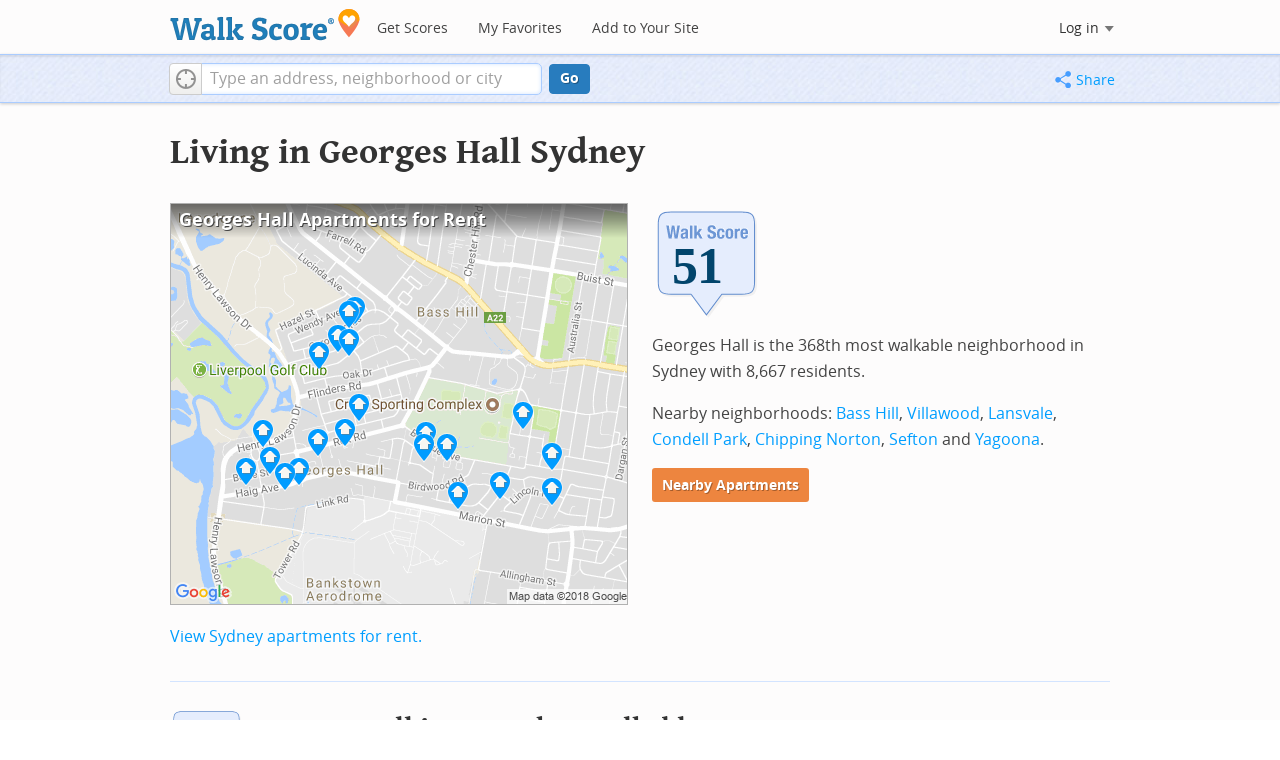

--- FILE ---
content_type: text/html; charset=utf-8
request_url: https://www.walkscore.com/auth/openid/user_info?_=1768772274451
body_size: 52
content:
{"error": "Not logged in"}

--- FILE ---
content_type: text/html; charset=utf-8
request_url: https://www.google.com/recaptcha/api2/aframe
body_size: 266
content:
<!DOCTYPE HTML><html><head><meta http-equiv="content-type" content="text/html; charset=UTF-8"></head><body><script nonce="y3Fac9lZerpcyNXK65XFag">/** Anti-fraud and anti-abuse applications only. See google.com/recaptcha */ try{var clients={'sodar':'https://pagead2.googlesyndication.com/pagead/sodar?'};window.addEventListener("message",function(a){try{if(a.source===window.parent){var b=JSON.parse(a.data);var c=clients[b['id']];if(c){var d=document.createElement('img');d.src=c+b['params']+'&rc='+(localStorage.getItem("rc::a")?sessionStorage.getItem("rc::b"):"");window.document.body.appendChild(d);sessionStorage.setItem("rc::e",parseInt(sessionStorage.getItem("rc::e")||0)+1);localStorage.setItem("rc::h",'1768772276968');}}}catch(b){}});window.parent.postMessage("_grecaptcha_ready", "*");}catch(b){}</script></body></html>

--- FILE ---
content_type: text/javascript
request_url: https://pp.walk.sc/_/s/_p/hood/612e69148bf9e6f7cc7089235db5a3a8.js
body_size: 38778
content:
(function(){
      ;(function(){
        'use strict';
        window._blockLayoutCallbacks = []
        window.blockLayout = function(c){
          window._blockLayoutCallbacks.push(c);
        }
      })();
    
  window.googletag = window.googletag || {};
  googletag.cmd = googletag.cmd || [];
  (function() {
    var gads = document.createElement('script');
    gads.async = true;
    gads.type = 'text/javascript';
    var useSSL = 'https:' == document.location.protocol;
    gads.src = (useSSL ? 'https:' : 'http:') +
    '//www.googletagservices.com/tag/js/gpt.js';
    var node = document.getElementsByTagName('script')[0];
    node.parentNode.insertBefore(gads, node);
  })();
  

    //TEMPORARY - introduced 11/19/15.  Can remove after 90 days.
    // update to remove develop.walkscore.com
    // was inadvertently hard coded in a rare case of local storage management see commit 4631ceaead2e135d7f46f1937ec50860915d71fa
    if (window.localStorage
      && window.localStorage.apartments_state
      && window.localStorage.apartments_state.indexOf("develop.walkscore") != -1
      && document.location.href.indexOf("www.walkscore") != -1) {
      window.localStorage.apartments_state = window.localStorage.apartments_state.replace("develop.walkscore", "www.walkscore");
    }
    //END TEMPORARY

    $('#phone-address-bar .dropdown-menu a').click(function(){
      trackEvent(ACTIVE_COMPONENT, $(this).text()+" click", 'mobile nav');
    })
    if(window.localStorage && window.localStorage.apartments_state){
      $('#mobile-nav-find-apartments').click(function(e){
        e.preventDefault();
        document.location = window.localStorage.apartments_state;
        return false
      })
      $('#mobile-nav-faves').click(function(e){
        e.preventDefault();
        document.location = window.localStorage.apartments_state+'&tab=faves';
        return false
      })
    }
  
  if(window.localStorage && window.localStorage.apartments_state){
    $('#my-faves-link').click(function(e){
      trackEvent(ACTIVE_COMPONENT, "Favorites click", 'user menu');
    })
  }

	;(function(){
	  $('#navigation a').click(function(){
	    trackEvent("ACTIVE_COMPONENT", $(this).text()+" click", 'main nav');
	  })
	  var aurl = window.localStorage && window.localStorage.apartments_state;
	  if(aurl){
	    $('#top-nav-find-apartments').click(function(e){
	      e.preventDefault();
	      document.location = aurl.split('?')[0];
	      return false;
	    })
	  }
	})();
	
  blockLayout(function(){
      window.rentSalePathBase = '/apartments';
    
    //special unbind for inline onsubmit handler --rewire below with full autocomplete addr handler
    $('#get-walkscore-form').attr('onsubmit','');
    (new RentalsSearchBox({rentsale: ''-0}))
      
      .setInput($('#addrbar-street'))
  });
  
  var addthis_config = {
    pubid:'ra-4ea87059456ece80',
    data_track_clickback:true,
    services_exclude:'print'
  };
  var addthis_share = {
    url_transforms: {
      shorten: {
        twitter: 'bitly',
        facebook: 'bitly',
        email: 'bitly',
        gmail: 'bitly',
        google_plusone: 'bitly',
        linkedin: 'bitly'
      }
    },
    shorteners: {
      bitly: {
        username: 'o_2nhuebb26n',
        apiKey: 'R_79c407ff65a419b05056d76fdd8ab58b'
      }
    }
  };

      blockLayout(function(){
        googletag.cmd.push(function() { googletag.display('div-gpt-ad-1367605307363-2'); });
      })
    
    blockLayout(function(){
      
      if (!bootstrapIsPhone()) {
	$LAB
	  .script('https://cdn2.walk.sc/2/js/jquery.tablesorter_vcymmcep.js')
          .wait(function(){
            var table = $('#hoods-list-table')
              // add tablesorter parser for formatted numbers (strip commas when sorting)
            $.tablesorter.addParser({
              // set a unique id
              id: 'formattedNumbers',
              is: function(s) {
                // return false so this parser is not auto detected
                return false;
              },
              format: function(s) {
                // format data for normalization
                return s.replace(/^\$/,'').split(",").join("");
              },
              // set type, either numeric or text
              type: 'numeric'
            });

            table.tablesorter({
              sortList : [[0,0]],
              headers  : {
                0: { sorter:'digit' },
                2: { sorter:'digit' },
                3: { sorter:'digit' },
                4: { sorter:'digit' },
                5: { sorter:'formattedNumbers' }
              }
            });
          })
      }
    });
  
      blockLayout(function(){
        googletag.cmd.push(function() { googletag.display('div-gpt-ad-1367605307363-1'); });
      })
    
      blockLayout(function(){
        googletag.cmd.push(function() { googletag.display('div-gpt-ad-1367605307363-0'); });
      })
    
    ;(function(){
      var doit = function(){
        collapseList("#parks-list ol", 5, 'View more', 'View less')
      };
      if (window.blockLayout)
        blockLayout(doit);
      else
        $(document).ready(doit);
    })();
  
      $(window).load(function(){
        window._ws_win_loaded = true; //way to tell if win load has already fired
      });
      
        googletag.cmd.push(function() {
        
          googletag
            .defineSlot('/1357474/CityHood_BTF_Top_728x90', [728, 90], 'div-gpt-ad-1367605307363-2')
            .addService(googletag.pubads());
          googletag
            .defineSlot('/1357474/CityHood_BTF_Middle_728x90', [728, 90], 'div-gpt-ad-1367605307363-1')
            .addService(googletag.pubads());
          googletag
            .defineSlot('/1357474/CityHood_BTF_Bottom_728x90', [728, 90], 'div-gpt-ad-1367605307363-0')
            .addService(googletag.pubads());
          
        googletag.pubads().enableSingleRequest();
        googletag.enableServices();
        });
      
    setTimeout(function(){
      var LAB  = $LAB
      ,   todo = [
        "https://pp.walk.sc/_/s/_g/8b61d0ebafa68eef4c27f57277f30d7b.js",
      ]
      for (var i = 0; i < todo.length; i++)
        LAB = LAB.script(todo[i])
      
      LAB.wait(

(function(){
  'use strict';
  if (isIOS()) {
    $('body').addClass('ios');
    if (isIOS() && !window.isIpad())
      $('body').addClass('iphone');
  }
  else if (window.isAndroid())
    $('body').addClass('android');

  window.CDN_HOSTS = ["https://pp.walk.sc", "https://pp2.walk.sc", "https://pp3.walk.sc"];

  
  $(document).ready(app_loader(logExceptions('basic_page_init_js', function(){
    
  $(document).ready(function() {
    activateShareButton();
    $('body').addClass('loaded-at-' + findBootstrapEnvironment());
    if (isIpad()) $("body").addClass("touch");
  });
    if (window.initBlockMaps)
      window.initBlockMaps();
    $('[data-asyncimgsrc]').each(function(i,img){
      img = $(img)
      img.attr('src', img.attr('data-asyncimgsrc'))
    })
  })));
  app_loader(logExceptions('supports_ugc_init', function(){
    var bounds = new google.maps.LatLngBounds(
      new google.maps.LatLng(-33.91654, 150.9731),
      new google.maps.LatLng(-33.8987, 151.00493)
    );

    window.dataCurator = window.simpleLoginApp.curator.dataCurator;
    window.dataCurator.wireUpAddPlaceButtons({bounds: bounds});
    window.dataCurator.wireUpAskExpertLinks();
  }));
  app_loader(logExceptions('entity_init', function(){

    window.reconstituteEntity = function(v){
      return _(v).extend({
        bounds   : boundsFromHood(v),
        paths    : decodeGooglePolygonPaths(v.path),
        geometry : v.path,
      })
    }

    window.activeEntity = reconstituteEntity({"_bounds": {"_ne": {"lat_": -33.898700000000005, "lng_": 151.00493}, "_sw": {"lat_": -33.916540000000005, "lng_": 150.97310000000002}}, "bikescore": null, "comma_fullname": "Georges Hall, Sydney", "extents": "(150.97310774399998, -33.916534522999996, 151.00493475199997, -33.89869314149999)", "fullname": "Georges Hall Sydney", "id": 11752, "lat": -33.9088, "lng": 150.989, "name": "Georges Hall", "path": "z__nEu~qx[wEjh@TbC_Ex@`@hD_Ev@tAhLfCk@LjAdFo@`@~Ef@XzGn@{Dno@{MeB_JGgC`@mAd@cAnBmCHwAIqFnAuAa@YmAJiBjCoDfGeDf@sCWsCaAgA}BiAcGgEmBaA{B^}AnBgGvKcA~@Ei@iV}y@q@_Ac@v@kBgBjAqBoBgBr^ao@bA{[EkBlBkDd@e@t@GnM`DxP|BJStHz@l@}H_AMdA{N?eCfBVhGtBp@cD~@d@a@tApLnFoHvx@", "population": 8667, "rank": 368, "raw_bounds": [-33.916540000000005, 150.97310000000002, -33.898700000000005, 151.00493], "transitscore": null, "walkscore": 50.6223});
    window.activeCity   = reconstituteEntity({"_bounds": {"_ne": {"lat_": -33.545280000000005, "lng_": 151.34133}, "_sw": {"lat_": -34.12583, "lng_": 150.53659000000002}}, "bikescore": null, "compare": [{"percent": null, "score": 70}, {"percent": null, "score": 50}, {"percent": null, "score": 50}], "extents": "(150.52092860800002, -34.1183470085, 151.343020992, -33.578140996)", "id": 2862, "is_featured": true, "is_featured_2008": false, "is_featured_2013": true, "is_featured_bike": true, "is_moving_city": false, "lat": -33.8372, "lng": 150.978, "nRentals": 0, "name": "Sydney", "path": "pvilEymkz[mDjFgDzCeE{AsC\\\\yAC[We@CoAiAo@_B[aF_Bu@gAPm@uANuAl@uA?{Dh@{A|AoB[}Ak@g@o@Ik@qAPeCn@_AvAk@rAHrC{@vC_@h@c@lAyBf@UpDCvBl@nAhAvCDrAl@bBlDfCxDl@bCK`@iAr@]v@MvA_@VkAxBuBlAg@dAAdCf@|Aw@dB dgmlEgksz[\\\\_A[eAB{@|@gCb@Bp@W?p@q@hALv@d@REd@UJHRWH?b@W?Qd@s@b@]dB_@~@OBGOZ}@?y@d@iA loqmEm|ty[I_Al@qCfO{GtAhC{@nDZHHSXDr@QGl@j@\\\\L|BUNEd@fAH@VaEKCn@hAHAd@V@C`B\\\\VMv@RFyArHM?Ux@MAC]i@H?x@aAWEe@aAIq@eB[Tl@bBIFSAWs@UPLf@wAKcAa@wA}FUcD{AkEr@u@ ljsmEqe_z[Qx@u@[cAqBT{@l@RZ`@j@xA ~{qmEy~gz[aAUy@o@@m@d@DnAn@Rd@OV |etmEiuez[FEFd@KZqAbBqBbBwC~@w@?UOQ{@HkANOzDgBzCe@p@YRJ t`anEkbgz[NMG_@V?nAzAR[O_@N]t@NVXSVCt@k@x@i@NaAWc@w@@eA ~prmEizyy[BIu@?EqD|AEvBbFEXfBzAzAClAf@t@r@n@~BWfB@XPFe@~Bw@OM\\\\qBu@KNa@MDOgAa@q@uBy@S}AmAO{AZmF n`omE{djz[wAbAo@_AbAaAt@FLt@ rdvnE}`mw[_@jFcAEcAfC\\\\zHGzA[Xq@FWvAcG[o@aJw@FaBKk@eC`BoB@sBoIm@eAxFq@qAsAjAPsNjAkJ_BBiAVDXLGw@zKX~JqEwF_BVEoDUwAs@\\\\FpCZ`Bw@rIcC}BeNzMPnA|AvAQ^DvBc@EShD{@GClCs@MEV{AM{@l@kAgGmCaDMqDmAuAoBnA}@QuEgEoBIeIwHoHqFkAqA|AkBkRk_@bA_k@hG_CqFsKr@ce@[}@lAwAnCcBiIoEgV{VdB@uDuEwCqEyEcIqIqP{b@uTeLkEmGyEiAe@uKc@oFv@mFlAwJ]uHXwFa@oCfG{A~Ki@bBkDdGaGlGs@`ByDnSuAzBwDlEwH`HwNnIgC~Dk@zDVtDbM|Xv@~BB|AWjA_ClBwCsHkAyA_B{@gB]uGVaCA_C_@uMuDs_@{OsCP_DtBwF?tHcM_BmE_^_kAfo@oSpi@_PnC{\\\\_Z{}AcWio@Gy@cg@_GmGb|@c]`gCsBdVGhHT~BA|AgBtFW`B@dFdBpU`A|CnElFv@lB`BvKFrL_@|PyCnz@gSptCiACuA{@iEoA_E~@qAjA_Fv@{@fAkCWs[nAy@P{@Zg@j@sAx@a@t@qAdA}Al@_FAiF_AqCVkCIaAYsBHgA_@}AKq@mBEaAe@i@qAAg@yA_AOSa@}Ag@iCiBYI_AP_A]hAkPaPgBuI~nAc@vAu@|@cAh@uAJi@hNcBSkArMgFjw@r@\\\\wAtSwEKqDa@{FsAsEmBQNiExm@WJkANWQqFm_@PEcEaY@iA`IilAzF}J|_@gpFiPmBSHoTu@s@i@}T{BtLebBk@GdAyNn@GbDqd@nGt@n@wImGu@tAiQp`@sSmH_K{@q@eNqGcCk@sCP}F`CsHlBiC^}M{@w]k@{I{@EZbD`@sGv]uCuEcK~EsD?oFz@j@tE@dDU~BaBxEn@dCCfDmAlDyBlAFrB{CbKsJ}QwD|F_BxEqE{A_Bp@ElBsDnImNyDfB}JiIClCqKlAl@h@}AmAm@~FqHk@w@eCpCkCg@iEr@JjDmHxGwGoCcBxBkGLyA{@s@aAO@_FpGcCdC@`@YRUMAiBsFwJ{@TeBaAmCs@at@oIuMwC}Dlj@NBq@nJOCcGrz@qBIO}A}@uAuApAYzA}@n@eAbBQH{AUa@JBb@p@LD\\\\_@V_BXs@~@d@tEGf@aB|DM~AuBpAYvCQ`@uBp@E|BiA~BPZyChJylBqTgCd[mt@eJ}Ftw@YAg@Zw@q@aBMcAc@m@qBoAE_@\\\\s@J[iAsAMjCnb@fYtoD_XfM{E`BgFb@iHRqf@RwEz@_D`Bcp@nb@gG~CkB^}CT_BEcx@cIud@oDsEq@oC`i@gAv`@e@jd@Dx^l@pc@vAlc@|AzYrGlaAvdAjMgB`X}Gfz@zRzB}D~f@rHx@zTlDjSfFJdUaFrMkAfBiDnBcL|A_FbGU~AuABNnAEnAcBrGe@p@ShBCxYyCUi@RyAtOOXFf@o@`JLN_A~LOHOhDOTDb@_AhKQdEjMzAJ\\\\qCjF}Al@i@h@YnBAnDuHY}A^a@h@U?s@hCw@t@cB}BE]WEqAcC_AMoCx`@]E?L}BYo@rIiAOM`BsBb@QQuCz@qGAeBoA}BiE_DwD}DcBqDS_@Sc@{@SmCeAFsDbFsAf@{A_@wCqC_CIs@T{G_AQx@_Lu@EzLU?m@pCuAg@OkC}AnEQ?e@bAk@vBqDjCc@rBaBz@s@OqAoA{@BkAPmB|@yFz@aBf@ZRS~@Jf@eE|EtI`JbSbRzCfEjGrF~BnCxMdMvH`G`B`CXDQdCiCbEa@@i@|CBhDfA~El@jFc@|DuAzCDbEd@vALfBp@|AhAp@tBvBx@`@fAFhBdBtAx@nAtCr@hCGzBm@`CgC`CkEtBuAvCsBsCm@{AqGzHqApCqAbEcCrCrC|AlBdB|AdCFrAeDn@cUeCeAvOrFn@@x@bBpHp@vE?vCe@rCCjAWpAm@fASxAl@tDlArDNxAKLsIz@{Bl@cBJqCQoAdAc@x@a@rHcUkCtFsv@oEe@_@dB}C~GkD|JcAfB_A~@mBtA_F|BgBpAoDzEgB~AwAr@oBX{GBDxBaEJqBhBcAdEg@zDkB~Vg^eEqGd}@c}Cq]w@pKjOhBsC|a@uVwC{Bj[h[nDaFjs@jQpB{Bt[i`A{KgAhOvj@dGaCf\\\\gd@eFa@zFnJz@g@jHbUlCcCf\\\\sAzBeOr@_DjBk@zGOXuBvBkArCu@x@cBd@_AMe@~Ga[oD{Tzv@tC`@_A|On\\\\dDr@uLxPbBiFzz@vANcCb_@hAvEcBpR}KzCoIgL}AeAcLcFoA_A}@nJsBqF{AwBkBbA{Bf@]bFaBQWvAc_@iEbCu\\\\{OmBJ_BuVwCuBjY}s@sIlCg_@qw@aK|Dqi@sWaDpCq_@_KcCoDlCqDnEuDm@cBkCi@qHNaGeA[sGvAlBiYpPnBlAuPpYdDwAbSnIbAdDqc@l@D`AuMqUgBKtAwNeBd@oGkR{ByIwBx@_L{JkAnA_QiM{A_@~EeJgAnAmPqTkCsEhCcBR{BMtBcYqJkA_BgGZoG`@`@fBsWfOrAxAkRfYhDt@_OsBqB_Cm@aAi@k@s@q@iBeAcAi@AwCt@aAFk@Qk@o@qA]cA}@uEl@oAl@kBnBgAHxMuhBhAW~BuAp@aAdAqCvSjCfCc^rEh@vBe[yQsBvEkq@mFm@lFmt@}ZmDzMmkBo@GlDkg@vW|C[`EhYdDAT|m@bHP_ClVrCZkEhUjCrCo`@{s@xEwWsEuB_AQsBpFot@cGo@lEim@`n@hH~e@pGGSfBkVb@FhYqNvAaSkHIB}HdQsUhAqBd@BzJwMtB|DnDu@tUaVLaBtWdC|Ch@lAaQoLqAB}@oBy@{ZmSeBqBeA_Ce@cCKkCl@kLAqBd@[rAgSb[hDPV~@iOIyARwC~H}fA`H`BlGdC|Cp@~GRpHk@rE}AjB_BxD_HbF}EbD}@|AGjBLxBn@dCvAnIjKdC`CxYjIvi@tQxDwl@|UdDrOodB~E_eAcDq@iAcAu@uB_AcHzA{DnF{Al@u@\\\\iBz@yAR{FUsBU]e@IeBXy@Ig@{DSWeC[aEsAaCZcDpAm@B{@u@e@wBu@m@iBi@wGo@eADuAl@aBGoANiBdAyD|CeChDa@L{AI}DuBe@g@_BsE_@oFs@sAyFiD}BF}ChBOMJa@gIlBuCVeCfBiDCeAk@}EwGo@W{A|@s@s@Yy@z@oAd@iCG]eA\\\\uAJ}@Yg@q@o@WiFQcD}BcBCuBo@U_@tGqSlD^fHkE`BJJ[vGgaA[[`YgcE|LimBk@I~Dgn@tIih@GW`TuJhFgGcZi[dHij@jBj@dLk`Aw@@aBgAa@Ew@RWz@k@Qk@gDZyA?sAs@_AgC^oAf@gBo@Us@cAj@O`AaAzAy@rBcA~Do@tAuBhBMb@~@jCOxAg@xAoAj@m@Us@vBc@Li@MEmA[BuAo@}@y@aDuAO_@ZyBOKiBb@G]w@Cy@nAk@`@[EkAh@wCtCE|@d@dAG~AkAdDgJjFkAEq@a@_Ee@}B}@}@i@Ca@WG]z@a@hFb@xPwA`YO|LtD`^bDb`@kF`@wPxF}r@p[_n@de@{@g@uTiCgDeAuBiBo@cA}@cC[mBy@Fw@nJcjB_TvJiuAJWj@G|@q@ZcDXqAdAmBTmBd@YzAOzFz@hADl@e@f@qCfA[jBJfAr@dC~DZPpB?dAZ|AbCvBMx@vBXJt@WaBsEqEmGqTgg@aJvDgK`DeDr@hDnMkq@xPwXtRmIwN}HzAiIl@^fDpRpZtEdIeA~@s@nAa@~AnA~Bf@hBW`FJlEpBnKd@fGEjB_@b@cAZ}BBeAR}EnEuIrC}Ew@gDeAaBeBeAgD}AoAeAEuAVgD|D_Bn@cAN_AKw@]iD{EkBOyJRqCz@eBdB}A`I_AlBaAbAwA\\\\_BQa@g@i@eBm@i@gBIaAHe@Za@lAShEa@lAmBjEsDbF_AlBd@lAx@v@^JPIfBf@f@n@Bv@uBxDdMvDhBEtAc@BSjAs@bD{@`AaAnAm@tEsF|EwDjCw@lA?z@RjAr@m@GCxA_AdCDvCb@lA~DfD~DnBd@BjBa@jDsC|AQbABjAf@?TdDtB|DjGzApDl@zBpAvI|@fJhAtClDlG`BpBbD`CpM|FpAz@lJxJdBd@rD`@~AArJgCbD[pAq@zC}BhAcBr@oBNiBu@cGLaCbCmBjCs@rBDv@\\\\dC~C|@bFDpAd@d@Z`BVvBHrDb@hAFfCc@bEyIjJ}LhLkd@|`@iLbJo`@~\\\\yG`Cbc@jx@yaAne@~DhEu\\\\dPdK~Kv]l]|AfDjDpMxBnFtBbEnDjEbI`HdUtWuDzd@LVmEdp@sH`aAaIa@iK`AeIu@yHheAcjA{MgHgAoBUuAFvHkeApFr@zAcTNa@g@KvAyOzAoVdHbC|D_l@a@ySF}CxI_nAV{AK}@e@}@}bAyiAgAv@_Ojq@u@YUlBek@tkC_VheAghAcLuFkDqv@hw@rFbe@fCvHxCtGm@E_@UwAsCmYsc@c@I{CwEdBiByBoDl@m@]mAu@`AU]BkExB{@g@yBzD{AsByIbHkBa@_BaIvA[sAcBb@{AeK}AwGsTjRe@JqAaEiEaHp@SmAeDgA{AKI[R_CmBqEaCkD{@zIkVvCRfEbCb@QvFcP`Aj@\\\\}@ZPhCaHhA`@p@iBgDwBiA_@fA}ClBoNdI~@v@_CAm@u@SHu@gMwAZgFfM~AiAiM|@JWiEPOs@}Hy@Dw@}BoAqKqDc@gAaIHqEhBTPsFfCXd@}@z@ew@a@kAAjAmA_D}@g@_@Zq@II|@oDc@yBeA?kGYo@oARqFjBsD{PlJk@|AuAnMiRvEeBdHqEfRkRnc@of@pCwA~CUnB_U_D^oAlAYSWaCc@W[@mCfD_D`B]`ANz@G\\\\aAPwB[w@@kAcAEk@\\\\mAMk@qAuAmDsA{AsCM_Ao@g@rAB`A\\\\rG\\\\bAq@dAA~@]?cAk@iBOsDa@sBDyArCuFd@KlAv@VApAe@\\\\_@X{AaCa@GMbD}Dc@}AaAc@gB[kFSiAw@D{@d@c@tE}@p@]d@u@GmA[UaBGeCiBsAMiB{@vBmGXiCJeDq@qGyCkJaFyTiKiY_FuKkGwQdBg@nBClA_@jDuCXe@N{AyAoBkAm@_Ci@gAq@w@oAS}AH}At@yAnHyDfBoBtEsInAa@AoAy@eB_Ae@mBa@i@g@Y_CToBpAe@|Ab@h@ErAcBpAq@hA_BPmDRw@f@[fB[fAo@zBkCxCkFr@rCnM{NXGhc@sm@x@BsEdn@b@dBzFyGvFnUlEcE\\\\DfCvFpEbFbMyLpErH~DJp@kE`JuAnC}ErGaGlEmLpBjApAmDlAr@hGaQ_B_AbHiLRLPe@jRtELOJSi@uJtDuDgA_BzB}CoCeD`EaLnDrB~N{B_@eEy@oAjB{JWQZ{AgB}@xAiC[Sz@yCvKlGg@sPyCyHdIuDPJ~@eBfM|DjH{FnCcI|ErCzAmFzDsClEpA`B~@pXbPpAtAdGcEnEoEn@cAnAeD|@qEN}BHeCg@_ZRsG|DuRzEqZjDnAbBpCzdAlcCdiAaw@_DuIgQyk@B]}ByHw`@ebAkYca@xSiVyf@k_@ac@s]yAcB{FyJgEeF{CoBe@s@cHePi@cFv@qKVXdEf@r@IFkC{@oEOwEtFPjKjC~FdCh@`@^|AlGNfA}NbO{LOfA`KRfCbAfChB`A`Cn@j@jDNdDYdBRzB_A`CmDbAsCbEGv@k@`D_@hA]pBIfEuBlAC`Be@n@w@rBuANq@xAoB\\\\sAtAaC`CgCfAcDt@a@bAFxCqBpCuCnCuBpB_DNw@NGThAfIyDlCoDKQbAaAfC_@HHpGiAFQ|@ObGsEnBeCtDaCpAUpFuFfB_DvCkCbBShEmDGIpCcKFRVMiGiZgNqm@wAuHBoBaAiAsDuCgEI}D|AeChBs@s@Oj@i@b@mHxEqBqGlBkIfE{GoEuTxDgh@uGw@`AyM~AsE_AgGbEf@pAyPqBzAa@x@yBmCgAo@cCq@oCEuAu@g@_AF_F~AiHo@}As@aDak@{Gw@N}@_F{U_C}ALMi@mAMZgFcE{Ca@fGqEf@QpCyLmA{Gh}@_NwAw@tLoa@mE{Cvf@qq@_HdHtj@\\\\r@jG~Fb@bAJfC}@jLsCHat@oHi@bOiBxAqCcJaKcAzFk~@zBR`AuOqCYnB{[_J}@zBy][EjH_NViFwBOIpAoI{@qAdScLiAe@pHwFa@f@{H{f@wF^aFvBgLaBeIfGwAbNmOAPxAp@jH_@|A?^LfFC~@mM`RtBF}@bHd@[oElMvAKpAvGv@|Bt@nBuDjIGJiB`CV~@gO~WzCj@yHjU`CCb@rUbCf@uHn@wAz]nDZkAhBYtBy[vr@|HzIqE`GfEq@cAjKeUdFtDcE|I~NtKEv@|MoZ{DuCMq@Fy@bHgPpEgJ@YfUuf@EYjAb@|A@ZZ?yHi@a@Bs@mBaBoDiBeDqAyF_AuC~@_HzEeFpFaFxIsBxA_HP{G]yN_DqKP{Bv@eCfBu@{AhIwPdAdAP[dBr@`Vqg@bAr@vCuFt@{Cz@qB~HyIJkFh@_AnBoBtGcDzB}BrI}@xFR~A`HUpGn@fLbDmCp@sDKl@Hr@zBp@r@}A~@r@j@y@|@zAr@xQQtBaJfSrHpFzCsGpHpFcAzBvB~AJWxB~A`G_NxEhD?XwCdGvQdNfDaIVAtHmGrCHJ}@pBeExBa@b@TPj@@bF_@hCf@bBM|A}BfEXXRxCs@|@eCDi@b@vBzBhAbDQhCvFhErDqAWo@UqDRIA[SEJaGO}AjAeC~D@@cJCMeAFe@Me@c@WcABoDx@iMp@gB}G}EYc@nFoLAqA}@cBmMoIoJqH~H_Pg@iC@q@Yo@eF_CuCyCUy@@aF_@eGtBwY}Em@PiDmA{IiDwEsAc@m@iAb@[PuAA_Cy@aFG{L^wI`AgFSq@y@iAqDy@gCwA[_ArBaFIsASg@wAo@eByAe@cAi@{Dc@q@w@K{DhC}@XOQKi@VsCE{Aq@}Eu@sAkEoD]cAl@kFo@}CaAs@{C~BgBF]Mk@g@cAcCAsCY{AcEcBkAcB]uBIsC^WlC^|GjDfLDtFeAb@Tj@nATBfAwOrEh@{BcNW_@xH_eAoBR}DC]|Dc@BgFcCa@rEwQ}BkExl@dKlA[fEl@jCU|CcAPYfDka@}EjDwd@s@m@DyAiBjEJoAkC]_@tEsa@_Fz@bDVRmAvDIwBuARu@pGP`BEvB_A~AiEvLiBScFoBsEYeGkAqA?JqAcC}DaExDsA`@uDT_Kg@iBtDs@vCsDnEw@f@kAJk@KgAuFc@}@aAm@sCIgAdAoBrEqAVcDyAa@CkBPaAn@{A|CMz@}@`Qy@hEcCx@]\\\\_CNuBgAu@OM[@iEc@qBmAkAgCs@mEyFcBeAuB}CcCiC_AyBi@eGe@u@sBAyD^sHGcD}@k@w@Iu@zAiDZ{B{EoGoAcCaB{AcD_AkDkC_G}B_Ck@sAqBg@eBZyA`BuAdAaB|@_DEsBnMoWoJ{F}^}LeD_@c@yBBmCpBmDbDkBJ_BeAy@mI^gARgB{@CZcC|@Dw@kAAs@kA?iCtAgFKeBe@qAiCkCwAk@mFKu@g@aCmEs@k@}@YaFs@qC\\\\qDDgFuBmI{BcBuASwC}AwCeE}@iJcAgCoB?g@lAmAaB}@aEtDaJuK_JmGqImIeBg@uBGcDPgB`@dCaJpAsHpDoCvBcDzAiAt@iAf@KfERlE_BfCS~C?dAgA`GcDbAEhL|@tBcBbImB|@c@`AkA~DyLDaAWiBJ_GnCIjBThDbBpBb@pFAnE_AjDoArDNpAYr@o@sCiDoAZgHy@oJmPg@OgHzEYk@i@Qk@uB}@gAe@b@aAL{@OEuFyL{Ai@j@m@xDF~AL|AdCvF@fAcApDNxBzBjANn@]vBGjBkD|BiBVSOaBr@BaBqCDAOiDp@qBeDPaBfGsKiBaFUgNxCNB_By@eAcEcCIpAu@GQxCw@Ii@v@y@N_BnAiAZUjBcAjBmA`@iAMeBj@aAnAYcB_@_Lv@cB|@{EqC[`AmNiBSaBlA}Br@g@?sDqBDe@QAcF`K_@G?zBTNDKp@r@_@hK{CbAQ|BsD|AnCfII|@PzB]~A_C`Fn@lCzAzBnDjLAbEOhBwAr@WpBcAlBiCfDk@wBeBo@sCg@l@yB`@oFQqA_CyC_@d@sBO]pEwGw@h@dDmA`EiE`G_EERoI~AiHR}DOuCU?gAyCMgAeAbByAt@m@HyBCs@Si@?i@VS[Is@kEI_@|@[zBRRRtL{@FaBxBs@I[xAq@n@Bd@MXc@DQVSSL_Bx@@b@eIGoBy@gA^WmD{CcInEiM~@cFjIeB}@xCiKX{FuFaMvCuBfEnJInArDlFlG{BG[LQjAXdEQ{C_MvB}@VyMcB]cHyFhHeRnDiLwEuInD}HfAlDtDbILfDi@fCV?zB`BTg@vAl@nA_@dA`AvA~CqAdC|AhAzAaDy@m@`AaDkBcFdEyCSaCTi@tA_ArEpHnAGB[nJBW}AP_FU@}GyCb@cNlD\\\\r@U@q@R_@kIaI^gFxFuCxGuBhCc@BiBjAFvAqMxBXUzCjCZRkChEnCj@mDrAh@lG~DdGtGdEjG`R`\\\\rB|BhAt@pDbBlC`@dEEhKkAvCHfCb@~D|A~@dApEzCdQdI~JvGbDnAhC`BpC|D~AjDd@|BnA|Kv@zC`BrC|CrBzCh@tCGvA_@xFgCvDa@xC\\\\pFlBtDVEm@dCe]nMxACfANWzYfDsBlYtS~B}@jMNPTU`LnAgCd^cGvEzDjHtBjC`CtB`KbHnHjH`K~AHXhq@pIpDZLaA|@J^FG|@nG\\\\NVvD`@bAmNjeA_F|DD~Cd@bBcUbAJ~@kBvAAd@yGbKlAzD|At@{Cv@SzAp@tB@GqCbBaAzAhAf@_CiAy@hAuBvGtFuA`A`@`AbBu@lAbF~LxAVsDyKsJ|Bo[oI_AdA{ElAJfAMh@FzA{BpDcAxAJFu@yEJ_@{Am@EeAb@K[lA{ERBz@kJVu@mB[T_DjAmAnDXL`@ZG|CfC@r@i@hBlAgALBl@uF`BHj@aI`@BbA_Oo@ToC`CuJtDaATcECwAcA_AGgBd@uK`AsH`BkDbBwAbC]J}AGoCs@rBaY__@{EcAMAJoVsCtFuu@px@lJ~Fiw@N@t@iIbFqt@gEgDy@Aa@Tc@Ci@]qA_B]oAuAmCgCuCk@YPyDv@uDHsAo@{Hh@uHt@qDg@oFPsG`@oBTmEY}IpDmDpBUfAs@lCm@jFyCh@k@f@uApf@dFbDoPPuCEkCgI_i@y@uCmBwCmUoUaBwCmGoQAn@oJrFgHzJ_Ca@LiKmA{@v@_BiKuBVcBvBmDTaBcYkHoTmS}G~GbCzHy@|BeBrAjCdCYdC`@XEfIl@`@OnA{@hAg@vA}@vE@~EP~A\\\\JDb@OnAeBjBc@?qDoDkBy@aBUyCJ}D}@mBMyC`DFjLrNzQVnAEtUbEdQ_Iz@gERW_AgCmAmEm@{EV}DkBwC`A[XpA|A~BbBjBlCzNbHuBfHbOrGqAdPfAf@AVSx@_Aa@qB|WNbChA~CXbC~B|Ed@j@lA`@vChDjAb@nA|@vAzEcCBoCj@aAa@gDsC_CsD}Aa@yABeKbBBrJoEVs@o@jA_B\\\\}Bk@}DuBqAoBoB{DRkDzAw@MgA`FqBfEmBnB}CHiApAwC_BcDf@e@eAx@_BAoA~@cDMyI^sAEoBo@kBcEcFmC]AxC}@hEGfIqq@kuAF}@uAqCzK{IsNqYhV_Sx@fBd@Q~AfDzP_Nd@_Jd@iBz@iAtA_@fBGnC\\\\bBj@BP\\\\YjAuCDeCfA{N`BR|Aq[~OU\\\\oBtDiL{H_A|@gM`@{O`AaNcBSs@wG~@Q@k@cEiIdGiHp@{IiA_C]}A{C_Ao@sFiPm@mAn@gAOpCmc@~Gt@fi@`WbFs@Ni@~B`DbF~EfF}MfGuGvAqBbAwCZuB{@CmCs@g@m@{@@kA]_DuAw@gAeBmGg@uC_@e@cDmJwDu@m@gCDy@f@_BWaDw@wDcAs@s@cAs@L{Eu@}BaAcFcFuAq@kF{A_@]eDgAmD}@oH{DyE}@{Au@gHaBwBwAkL[kO_CkBFIc@iL{OsCoByB}IwAmCk@_GTwBkC{CkDwCqAmBw@_CoCcMgDyGOaFSWC{@FiBr@kDJuDIa@R_Ah@S^JAPfC`Ax@x@f@DhAr@@SR@h@VFVFOX@@iAWS]JBU{@[I]kCu@sAeBBYb@[cAU[De@qAwCq@KJK_@a@H_@S[}@[QO@Q`@cCmC?g@_@HE_@OJsAk@y@CQLo@{@qG][o@GaBnBcGf@q@^yB`BsCe@DsBlAsAKKxBwG|GiBj@mD?{C{AqBi@yD{EwB_Bs@aAg@qDMkDqCeICa@GYYDa@w@UcCrAuAzDkCbAgAf@ATn@dAAbDsD|@m@~@UhAFrD`C`Bg@nEwFj@iCn@gAAwAn@BDjAfDhBh@@j@Q|AkAhBeC~@eDu@_CNW_@{@VgC`AgCPHpBmBR@d@_Ad@cCAq@OOBMXJDIHeBtA_BXLrAk@^?NUNPF[~@Sz@KJTXCXm@nA?DWv@GBq@n@m@RABWN?Fc@Wc@JoAS}BZoB\\\\@Zy@SmAJ}Ad@k@xAQn@q@F]Z@d@g@p@kA^kBo@w@@W_AsBQ_FZq@jA|@S\\\\\\\\LXOb@x@fBYNQP\\\\dABvAl@VMBTf@R`@@NODPt@L|@x@t@E|@ZJ|@T[NTPe@rAAb@nAn@`@jAjBj@^Nd@rAL~@jA\\\\Bm@uBuD{CAe@v@s@yBj@y@a@^sGAy@]eAm@q@a@GeBPgAf@ISYPA]i@HoAUARW[Di@IFgAsAk@}Co@m@`@o@Ba@vAmBrDcCTk@nFqADYl@YRs@rBy@Xe@`Ae@PRNGBe@NAOIAc@_@_@s@^WY~@_CD}Ca@n@Ar@q@tAC^g@ROt@m@n@qFrAa@Ik@l@o@I]\\\\aADcAe@a@s@[aBNkFg@{Ac@CUrE_Af@GlAaAzBTZ[h@[xBk@\\\\u@jBgFfDYOAeA_@[EiA}@h@i@O@l@cAjAQ|@kAhBsAIkDsCCo@Pe@MGk@eDk@b@wDz@IlDw@xAIbBx@NXt@b@TDpAbAHZz@h@?p@w@j@d@^|@G|@{BZYe@eBTeBh@k@S}BbC}ANRXi@TmJm@q@xAVf@I|Ad@n@CpBQLiCKs@a@k@AK]wHhAEOkC]g@UqAoDSgEFuBt@qG[g@BaAu@m@sArAc@KSn@s@h@o@AiAoAYaA[@Ci@WJMU}F~Ig@\\\\m@DiC}Cq@NmAc@wBiBqBRoBc@oBaDYqAE}Bk@]}@eBa@Ce@k@q@f@m@fBUpAJjBKzBuAtGi@vAi@`@cBTeDjA_FGOQb@qF?qBQ}Bw@oDb@}HU{Bw@{C_BqCq@i@u@mAs@g@mBMk@_BuBoBi@kA}DeDm@G_Ad@gBCoK{BiLe@q@c@s@sBg@g@eB[]_@YR_B{@yCx@oBxCkBd@iDaAiHj@sCsAuHj@iHK{IL@i@~AkDvD_ExCwA`@i@ZZhEUbCcAlFsAn@w@nBoEfAYnAw@VkAi@uLNoCdAcEd@eE`F_GhAmCR{Ic@iD`AwEiA~@wBX{CfA_E~CwAJoA~Bt@fFDnAQb@gEfBaAlAyBZGt@sFoA{F[qEDgB^Db@u@`@Ce@eCdAyCJqCzBm@z@q@VuCs@w@?yBh@a@[MJh@fBOp@?jCaA`Dw@j@kCTsAO]PqAtDgBvAsA^mAzAcAf@{AlBsE`LgFbKkA|@iBL{@KyAk@qHuGgCyCaCkBoJsDgBBgBMcB~BsAhAgB^iAQ}DmFqCmCsOiLaGwDiI_Eg@g@oKaEyCc@kBEmCNeA^cA~@y@~BEf@TfBElAw@vBe@`@Mr@iBTkBq@Mi@eA}As@qEi@cIiAsIEmHv@kDbBuC`B}AjA{BjBmBpBaD~@[pD{HVCPWj@ALr@u@nGAtMPd@i@x@EfA\\\\dAz@jAxG~E|GnD|QjGbMnBvV`CdHDbEM`GaA~Bw@lE}EAwBg@e@uCyFDo@h@IKiAVoAp@C?|AZd@d@CfCgCzAw@tBqBf@CLaAj@}@N{Az@Q~EeGY_Bt@mFp@yAzBuAd@G~A}@pAQp@LlAGr@XxBfDb@\\\\n@B`@d@d@dEK|AZv@AvBb@f@dD`AjGj@dCDpDx@|CGdAaAv@kChAw@t@QlATnAEz@cAbBv@fCqAhBgKG{Gl@eECuBb@i@T}@ZIL^Ru@ZUp@VX{@x@Gf@cAXQXDNZS`ANLf@YlAuBx@r@Nj@VqAb@BR\\\\^c@XXlACb@k@lAOvA_AjB}CpDeCb@iBfAc@Pe@x@V^i@BZtAGDXx@LNf@RAN|@Md@ZPFh@ZB_@t@LM^pA?bALCGb@d@dAr@HPKPTz@sATHRf@d@WN`@Id@n@[ZPAQh@FCURGJLQf@Ft@jAe@Z^n@?Zr@p@?d@]d@PZ[\\\\VHWr@c@PBAx@b@Nt@YDe@b@QEYJQPLZKZVLUn@Vz@YEi@JKNBFp@TBl@Od@o@dAG^PAZb@\\\\H^`@a@Id@\\\\ER`Ab@Eb@d@D^a@NZfAh@OHTK\\\\]ELZMn@PfA{@|BBpFSf@RpBc@tAYL?XvGrI`EdBxB~Bf@Ln@Iv@{ARDOj@LDl@k@O|@j@UTc@h@TNe@n@B|FkD|AEf@U|AOTUZHAZ^Wp@I\\\\s@zAh@j@`Bz@cCNMZHFu@b@@zAcAfALVKDZNBJv@fAVKb@Zl@m@Cg@`AeApFMxB\\\\bBKZH|BPv@tD~CdKvGz@GPa@x@g@R@Zx@`@eAXh@rAs@~COLl@h@^c@vBhAzCAj@^j@?hAtAz@nSpI`CRdKJdHg@p@WdB{AYk@jA}@ZfAtAWd@wClC}BzAU`EPbBU~@_@j@DlCfAlFzF?n@lAvBPhBMtAb@vB\\\\Pa@nAdDnDnKvHlKfDf@Hp@Sh@Rv@El@Xf@W^PzAmArEqBj@wAVCh@TpFyDhA@f@|@|Ap@b@jCEj@TlBe@zADfAq@jB\\\\zAh@v@dBfAdAXzBBxBg@`@WPk@GmALsDVK`@Xb@Cd@zA?fAl@`AQz@J`B}@DENXrCfAnBnBbBhAxAnAv@dCd@`AvAxCrAlAjArCbApALnAzAlH~AnBjAbBDfDx@VQ`Al@v@Qj@l@l@IP|@hBVfBUv@XzCFtD[d@]Pk@Qi@CeBfAmAA_@~@_@`@Ad@u@l@CVYjAeCEw@HLZIZf@P[Ko@l@HP\\\\^OhAcBHm@V@Ru@RMOg@Fm@LWLDX{@F_CV_Af@}@l@HTKBh@b@LLrAY\\\\Dj@c@z@ZPd@K`@rBOd@Jn@_@N@L|BdCMl@v@z@L`Bp@dAfC|@t@n@lAPr@\\\\PKNJFh@r@[V`@hABYnBjASLLOt@HHRAVeBr@OPLZG`Aw@?g@|BE`A{@n@Mn@?XNtAWT`@R?Q|Ak@jARfCMt@m@Lm@hAcClAs@pAbA`BlBhAP|ATH^r@L~@_@VCf@w@jBiAb@k@|EJ~AM~@n@tBS^RtAWf@j@v@AfAb@PJ`@rAjAd@bB?|CWvAV@b@[vCKh@T`B?fA^jCBt@Rv@|@nBv@HXNWd@GxBn@r@?`@Vz@Gt@g@f@BR^pCQvCB^OXbAmCzAQr@Vr@z@XzCIhDVxFnD|AlCETVd@VhCAv@g@vB]Co@iA{AkAsDg@sDbAkA|@a@p@xAlDHt@MpBa@rAYrC[b@Dd@o@tAYpDuApDC`AUr@Bn@y@xDFrB}AdAa@fAi@Hm@jAy@vB[nFn@rBn@h@TlAGj@Pd@Cx@XnApEzHfEnCfDn@RTKjCX|AaAfBGlBl@jGl@fCn@jAbAr@jBnDhDdCtAVlDC`Cg@fC_A`BsAn@yAAmA^{Cs@oEhAoBh@JV\\\\TzCl@j@C^WR\\\\x@nD|BdA@`Ca@tIoFVwAWOPiAI}@oAa@nB[xCM\\\\QRi@IwBo@o@}CUo@Us@s@cAa@m@cAg@@o@c@sDSkAcAy@uAy@Y_AqAs@GaA}@_@Ia@Hy@kFUc@Au@gAwAoCk@uCPwEq@oA}A]_Ca@y@sAk@dCHjFqBbDgCfBoBTq@^]s@a@WPIf@EcBrAmDbCuB~@cBJgAUq@n@Lb@m@EoF|Au@hAZPTtA}BBm@rAgBx@}CrB_CXsBZMVJTwCYc@@i@u@qAs@o@u@c@WLs@eAqAq@u@O{A_Ak@VcDYwBDcAcAyALuBq@s@Ha@]aBLYWc@Bq@_@wAUOLcAGON_A]M_@m@]yDa@wBeEsCwC{Aw@i@s@kB]]]k@T_@G}@T}BCoBcA{CWg@F[YgA@_Ei@]_@UoAo@aAo@yIo@i@Nw@VUBk@MkDIOm@IJyASkBHYOGkCoJHy@jAk@b@JLv@fApArEdD`IbEtH`FlB`@`FdCtOrFbE~@tDjBlD^|CtAjJ`BdOv@bC`@hFPrFc@pICfIaAfKyBhMqDfGiDnDwDb@_AAm@I]eAw@z@cAfA]TaAjAe@P_@|@p@dDsBfC?dAUvDuAhBqApBiDdAiEBaDw@eDPi@Kg@J{@uAyFBoAb@eBd@o@Hm@zB{@nGyF~BaGV_DZo@h@Sd@\\\\v@pB?xAm@dFBnAf@rFjBhEKjD^hDbAdDbAfBr@|C`@vD~@rCdBdEtAlBFb@`A~@h@~AbBpBGdA{@@YTGlB[lBCtEgAbGOnERvAg@nFLdAb@^JtA`@\\\\Ht@bA~Cv@vApA`FMlB\\\\fCc@z@UdB?nAPsAPUDmAz@zBh@?`@e@}@Cm@m@XmCp@_@dACfBq@|AKjAeBnACv@mAtAaAz@_DMeAr@aAz@aCUo@wE{BwAkCsDeC{EwBe@{CiBcDi@eCf@wCCo@d@oAnAHT`BpAnAfC~DbMzMhHpEjCz@hCVjDOhAm@ReAq@_AIi@\\\\qBf@i@pBw@vAWbAAfBTfCy@`A{@`AChBq@|@I|A_CjCoBrAMJVOp@P@xAkAvFL~Ay@vAQzBEbAVpA?rGuAjJx@\\\\Gd@m@NRAl@i@jBcA~@cABYNsAjDDn@pCbIfA~BxEnFlHjFxKvJ`CvAlBp@hAILIEeAn@cA`@Oj@DdBSfCJnEu@pGTfFiEvCoA~AoA~Ae@~A@p@\\\\Xv@@hA_@xBy@tA}BjA_AbDMpAZjCp@hBtAtB`C|BpAt@|@Pn@InAuAbDeBh@G`@e@|@Yj@q@nBEpA^j@|@LbE{@vBlCfBfJ|BbSr@fOi@xFw@lH{BxF{CbB_Bh@cATkAo@kCY]@m@fEoDnAu@lAyBPcA]eEEqE^iFs@aAcAMk@b@k@tAu@Nm@QSUK_Cj@mC~A{AR{AdEgDh@Qx@qB`Am@vAqBrA_AhAa@jARd@_@~CAlBk@dAu@v@ALYk@e@Qm@Bc@nAd@r@[nA?MsAb@c@fAU^gBa@{AKmHLmAf@q@nABd@i@P?bBv@Zl@lBt@pAHl@Zr@MpDb@z@ChCjAU`BnA~ALh@CbAk@ZEdAbB~@Xj@lAn@t@KfCP~C{A~@p@XSPTj@HhBY~@n@pBVdAn@f@dArAbAd@bCdAbBb@RlFThBy@jAIjAs@d@u@tC[xCDTXz@N`Av@p@lAx@jDm@~BQ`DgCvIgBpEwAbG}BlB_@dHyCnHDVx@j@Sf@Fz@Y`B@zBJnAn@zBCrA_@~Ay@r@q@Ny@hAo@FmCzDeBf@_C_AwASm@h@g@AuApBk@hCUZ[FKr@o@XUp@gBAM[Hm@b@o@x@[^iAMmGs@sAmB}@}F_@qCA_AUg@s@]aCz@gBL_BU_Aw@_AaAm@aASYBeA~@iDPkAM}BwBu@sBMiAiCA[\\\\K`BTtEz@|CtArAbCzD}AtA_Ba@B]sDToAy@c@G{@bBg@bExFlDpCbCTt@hAv@\\\\bAMRDr@p@dAE\\\\_@LoBc@cB`@k@g@s@{AiAe@eEtAgD{@aDmCqFiD_@g@`@a@EIgDmFSSyAOkCp@sD~BQ`@^n@E~@V?BZb@PJSHf@CNi@OBMk@Sa@j@SbAtCdAQ|@yCcAOp@kAa@YLaA~C}@rFRfBNJGe@P_@h@?Lx@YV[@bB`At@Nn@hAw@`CLfAy@hD\\\\fAr@b@BVYNBJhArAbB`GiClA[tDZl@pCdBpAnA_DhJc@ZiCr@o@f@m@xA[dC[X}@Tm@dBoApAGl@~@fEWxBH`BtAfChCnAjAPx@EJaAcA}BIiBvAiF~A{CbAaApGmB`CoAdF_@nAw@bAwAUmADc@bC_DfDaB`@iBdAqAxAk@zAJj@g@^sAm@m@Cc@h@eAhAM~@N|BAtAb@zAAt@x@zAGb@|@t@l@hCb@Lf@n@VThAz@~@E`@mBvC{AhEu@r@K|DWdBFbAv@bAjD~@lAjBzCjJ`CjFnBlGlBhAlCn@dDQpBJnAvAt@|EKfAi@ZwCi@_BTqDAcB`@eDxAeBrA_Cb@{BD_@PyBlCSbBWpLy@j@aB~E_@bGSx@m@XmAy@u@JmCbEgBlBgEfDaAN_@G{BqA[uA{AcBSgBcEXqAx@_Bb@eAKs@cA[Kk@Xq@vBv@fFbAxCAz@c@D{@c@cC[sBCgCq@gAIY`CfDr@|A~@Zx@KxDl@dMCNq@JUnAv@`BBl@jB`EbDrBtBjBjAXR|@?zE}@bI|AxERjBB~CMlAs@fCgCxBwAl@aCTsCcAyJcNmBsAcBuCs@[}A`AkCxF_@X]BsBy@w@Dq@]WFMfEYz@mA~A}ARq@|Au@x@y@UaAgBgE}BwJqAsGGeEdAeM~EiB@sB|BsCdIeBReDrB_CPmEy@sDGqA|@gB}@oB`@}DEm@M_As@eAeBS|AmAvCmFtC_F|@yDe@oAj@EdBZbAnCp@pBtAdAVtA]j@_BxD{BbHaAvEhDbCNpB[xFHfHxA`Ap@Zj@NrCVt@Ct@^dAgBzCY|AA`A|@rA\\\\?j@]|@TLlC_@tBcAvCT|E}C~KV~FGt@eCvEe@rBTvEf@hAZzBCnA]Ts@Aw@i@aBwBq@Oi@FeExE}JvGgFjBs@~E}@zAcAn@_@|@mAr@_@t@EfA|AxAIn@b@d@If@qHrNuEhEcAb@pBbCdBxCVSfCeJbByA~@mBTyAf@g@j@IpCwCbBk@nA?h@^BnALTx@e@VADJpCq@?u@u@uBCgBRaPv@{@vC}A|Cu@nA@zCv@jCy@pCQ~CkApAiBp@kF[iI|@Wv@s@zBmGAcFgAyEAs@ZyAhAeCbBgCPiAeAcGAkOO_DmBqIo@qEn@k@`AKnCcA|@eB`@wBtAuBh@YvBBr@i@rBKbDy@pBVjAz@~DjGG|@g@z@q@b@mBb@GZDRf@GZVjApBDxHa@fDNxAx@vBAx@`Bm@fB_BTp@dB`AXxAElAaAzCe@jCkCdFOxEuCfCoCdGl@tBBxCxApA~Al@H\\\\Kr@y@zB_EjDmB|B~BAlAgAfEqB|D{FXoBMcBmAkCyA{@S{AL]rA_AjCuDvB}Hj@u@r@[fCQ`B\\\\~AxAfCpDj@fBVzBVNo@~BUlDr@zBv@|AFIi@sFd@cEhA}DNiB_AiC_@qBWiDDqF}AsDNwCMqB]kAiCqEuCyB}Aa@c@_AHaA^s@`DuCj@U~@JxBfCtD`B~@[`AiAt@}Ad@Y`BNx@l@rA\\\\z@U`BkA`B[bDHxA`A^jC_@zBNfE_AjA[vBlAfBt@zDo@|AyD`Eo@VMt@pAJtAnAhBv@d@tADdDd@Zx@yAnAw@f@y@j@]hA@`Ax@^dAPvBz@vDx@hB?nAe@~B]xDBfDX^f@qCbBmDn@o@hA_@qAwLRgC|@]NWe@kCI@Oe@Jk@M]c@g@u@KIo@OSEH]{@mA{A{@g@]aANSt@kIFBt@_Cf@o@C{Cq@qAO}@CsAX{AnB{BVcBf@gAdAa@bCUvAf@l@lBb@Pn@Ev@PrB|AbAJXQVHtAY`Cr@nBxAx@Lb@If@PnBmBReB~@yBpAs@^n@e@vEV|DV\\\\RAj@rB~@rAJpAfAh@tBdEq@dD?p@cAv@PzCyCxAm@hEp@DZ`@dBkBxCo@rB{@`@B~CdEO`ARr@?bBv@`BlAhE?|@c@vAPdBj@r@|@Xn@ClAo@Ls@Sw@JqDh@{@Bc@b@a@k@}@Es@_@eAeAaBD_BOmCMG\\\\}BOiEjAErB~CzCtAZ?NVjATfBhAxCkCKgBd@kCCU}C\\\\cCc@{CgCoAmCyEsE}Ds@u@e@WwA`@sBYsBcGgFrDiJMMi@f@}AIy@yAGwAb@{A@sB?QS@J{@Qy@h@uATkDr@kCh@c@Fi@VFb@}@Kw@o@_@}CX{Ac@m@bCeB~CgExAkCtBi@PyFfHa@gDkBcB}Bk@gAcAaACyB_BeCKi@o@\\\\gDM{B\\\\yCe@uE`A_Dl@cAlAgAxBcAh@u@TsAc@iBeAiA_BgAgCgAkBa@_Io@sGVmBCuC]Wa@`@gAhBwA~ERz@UlDqDrBcAfB[f@o@ZgAPGz@J`InFvBfA`D\\\\vA]`BJvAYdFsEjIcFPa@VmFc@eDHkAdBsCvDmAbBOfDfAjEeBx@Kn@ZN^SdCd@pAlCvAfCNfCIjBg@l@a@\\\\cAOaCZc@bABl@f@d@tARjCZb@l@TbCAnCg@nDkAnCeBpBgCnAsCd@aDO}Be@aBa@e@{Ac@iBHu@c@a@u@u@iIT_Bv@uABgBUgB{BwF[gERwCcAc@iCLcAYe@iFkCuIZo@vCwBjDqAr@eAxBy@dD_Cv@Kj@P`At@Zx@JhF]hDBpBRbAl@p@hAh@fElAz@v@d@lANrAEvAsA~DKnABpBp@dAp@VfDLxESpBV`CKfEPhAKhFmCfAU`@G`AVtCGrANPh@WpCBlAt@pELzC^|CdA~Dx@x@v@zBI`AyB`BSv@HtAbBpDlChBt@AnAa@nANnAu@lC_HvEL~Au@vAZ?\\\\i@z@?p@lAPNTVt@XxC[rAw@OWh@JfDiAvCS`BgB|AChJsAjFDV`Cw@jEVfFiAVa@ZuDf@k@x@Sl@D`GbCdBA~CjAnDP`BaAZn@bA@tAaD`BQzDzAlAfAr@lAV|@GpAiBrC{AjA{JbC}K{@y@\\\\gBdBa@Am@g@kBl@iApB}@lCgA`Ba@xAAjAd@fBLdCQdC{A|AuCr@SRKnDzAlAPh@Gb@kI}BkFUiBVwCs@g@Jy@r@_BIm@TKlBd@tA|DhCfHdArBx@lEhDxA`BLx@Qh@sCzAcDToCf@}Az@wDjAaB~@y@Lw@Co@YWa@EaAWy@yDyBi@CqBXaDCS~@@ZRR`ELv@`ALGRlGIbFNrAdBOlBw@dC]jBsAhCiAAc@j@GBd@hBNbAI|@o@dA~@Nv@b@HpCYlAo@tB[xAiA|CgAjFEt@oAhAy@TeAtAuBzAk@N^iB`G_BzA_@vAyAfCaA^m@`Bu@z@Ct@_ChA}@bAgAjBwAnAmBnAqBRkAGONqAFeGpDkB@aAO[RaAjBqBh@Zl@~CL`F~@lB?dCi@h@PdCIrCk@@UHNp@KA[\\\\K@V`DsAfDh@h@TPf@{@rGk@v@qDXqBbAgBJoBn@BNo@HAKiAh@DVq@d@c@x@MIq@jC{@fAu@bC[AG`@?PZ@R`AhAl@Nb@mB~By@tCk@TgAzBaAfAdCrE|A{@vBaED]lFyEh@SDTzAoAB]v@c@fCg@TVQrJu@pAy@t@Ov@JVrA~@Dg@JBJd@lB_BGKn@m@t@eEt@sArB}B~A{FJJLYGOLJCMRDR]CUbAe@CYFXRGj@\\\\n@EAQXCVy@z@_@d@ND\\\\`@ZxBdAv@DpCq@?Nl@Bd@b@LK~@bBbAn@|@JDj@Gp@oA|B_ATm@vAICCbCs@hAuCvAuAjBsBnHHrAp@vAvFDcAtDm@[{EfFwCtDo@VDTiBl@GU{Bv@u@WgKb@iBhAm@|@]rAGrEb@CRt@bCKjC|BfBE`@BALfBJd@OfD~@nB}@dA?LZ@bAUxEV|Af@`@TBFMTTfEGXVC^mAdB}C|AqCGqBiA{Az@qApACe@SJ@Vi@RaBCaBfBEd@UKMHS`@H`@WdAu@l@JHeAfBeAr@Qi@{@@WQ@\\\\}@q@mAUwAP?LYWGTMm@Y@F`@yBhBYWe@hAw@`@y@bADxBh@z@`DDtAZr@k@V\\\\jAZd@|@XJJjASlBR`@d@dFSD@d@h@f@h@Bl@\\\\zCo@t@y@`@wALcETyAfEgFr@BXnCJlGj@bF`@pAGjA\\\\pBs@bCuAIoFeA_BFUP{BDeCi@aEc@kAq@G_@gGmDiB\\\\_Ap@_B`@mB@aC[AVw@[gAdAOr@eBjBJLwAlBPRc@VrAPzECd@^At@c@~Aa@@cAd@q@K_@X]dAFfBd@hAj@Z~@fAZH|CVz@WxCCbA_@h@H?h@cAbDOrAq@vAwA`Aa@Mu@]kBeBaA_BaBc@{E[eA\\\\c@`@u@Hc@h@m@@sBc@eEoEeB|Ah@pAdA~@n@tBf@r@tCzAhG?rF`CbBrCHx@~@z@zBc@bE{A~BkBnA]p@i@vD{Dl@Wt@Dl@~@NbAoAnDk@~CuAzDDr@STc@Bm@p@q@fBg@F]`AB~@hANrBzBH\\\\KbBmA|@[t@eBdBmCpBq@Ti@Gu@c@_BgB}D}F{AiD_AgDgAsBwAmAkB}@m@IeC\\\\eDpBgApAGdBU|@{BlBiBNmCScExAyDm@_BiAk@pAd@fArBdCp@`C`@B`Bw@zE]t@dAAn@TdA_@p@FlASj@u@x@cAJiAhAsBrEm@^kCZwBhBsAfCwBxAcAhBKj@HtAf@lBv@t@lBv@rBpA^h@vAnEt@v@pAZh@YfDoEdAmDnBqCfAiA~@EpB~@p@|@l@hBJtCr@hC~EdGNd@AlBy@fCyBh@qCtA[^YhAEdC`@xD?vBKl@e@d@iE`AwApAy@`CSfIuA~@gAZ}ANiCkBSy@CoFW{CsA}@a@sAmBuCgDmBiCo@p@tBhBdAV`@XrA@rAYtHgAdCm@X_@j@_@bEw@lAE|@R`@j@JfCqAjDW|DjBXl@LABYLBE^JJVYL\\\\YP@~BqAtH_@bGsCjGqApAy@R{@AwCgAaCKgChD}@b@qARkAtAeDzA}AJoDcAiAI}@d@I~@FtAR`@jB`@bBhBxAPhAQ~BuArHeDpBKzBs@`DBxAVz@fGxBtDJf@QvAcB|Ec@`DDxB|@lAEdB_DvAk@@QOcC_Cq@gA_@gAm@cFuByDa@Yw@M_@i@y@[_CKiBTcDlAcCb@{Hd@{Fa@oCh@gBrAkAdDUhBHzDeBXs@f@m@lDeANiBiBeAUaAF}BlAuA`CuAxAmBnAiA`@aCJmH_Am@DcBZaAd@`CP]RcFl@sB`AwAD_Bo@oCwC_AuBm@_D_AG}@NmJ_@}Af@mAxAQjD~AyAjCk@~CNlCbArDdFo@vBVzAf@r@tAf@zAJ|AOlCcApDuBfAR`@r@EhAiB~D_@vCE|@J@hDkBtC{CzBkA|DYnF^vAWdAaAd@aAv@}Hh@gAj@_@rCy@tBb@d@d@\\\\pAElBk@rAAj@z@bHaAzAaEpA_AhAw@|BU~A?vFj@_@n@iFx@gBpA_@nAj@~A@pEqAx@cAReAA_AiAoGI_Hm@eDlDuCtBiCfAiCTcDZo@|@I|An@xBHrCYfFqAtBSrHt@P\\\\h@jE|BvE}@z@gCnAYt@@r@NRnBDvCSf@dD^`@lBaC~HeC`A}@nD_HBmCQmBLu@j@e@`AUb@kBdC}CTo@BcDOgBUIWu@a@sFc@oAqAgAGcAV_AlBkDXiAz@cAj@oAZcF`@aBjEsDv@iBbAk@@oB}@cAEk@R{Ff@eDh@SjAZjDbDjAj@h@Dl@UjA{Bx@[zB{BVs@DaAa@eBQaFS]zCqF`@uB@oEPaB~@wAz@sCn@{@?wAi@iAwAuAuAwCgAcA_@IcBcN[OYsAWUWaAsAy@gA}Ce@q@Cs@gAeAa@wAFyBx@mFjCmEv@@f@f@VdDdAjEhA~@lAZh@`@t@z@j@zAFpCaAtFx@jEf@|@tAFhBi@hCP?i@lAGJ`@XID_@zF_CpCn@c@lQh@fK}@^N`@jBz@l@~CK~@SXOdCi@xAkAhBe@vAWzFcBrERD?n@YdCL`@\\\\PxAU|DIrEPZx@A`Bi@`A{Ad@gEdFYvA?bA[f@cBXeGN}C|EmAp@GQ{ARmAnDMAUzBHbEUrAc@Ny@fADPk@Js@|@mCKSc@YVeAENhBj@@Bp@`AbB~@T`@t@ElCmAfEf@`GsA|IGfIu@hFg@bAuAVaAp@a@|@Pb@`@PJvBl@tBP~AVJ_@fHnAjCrAdHBbCkBlDfCcBj@gBo@yEmBsGKoBVmApB{Bj@aBd@sHd@sAM_HR}Cp@kC@eDp@oBXyBh@}@Ai@`B?j@NfB`Bb@pBh@dA~BvAn@~ALrE]tBi@z@{AZaAlB?ZLd@rCV`BlA~@zAtA~D@fCyBnEIv@Jz@pAhCj@jFZBxCeCRJn@UVg@dBwAhAd@x@nBI|D`@bBC|AR~BgApDt@hCkEfAcI?yAr@yBN}Ah@E`@b@jABdAmAbFnBfAd@t@d@pE~@`BAtAUd@_ClBaDjAqDbCmCl@hArAt@@jAn@dAKrADdDy@h@?fAv@FxAk@tAwAR_ChAeAI[Ha@jAwAfBu@~AoBdBk@rBA~Gu@bB}@n@y@DuFkAsAy@aBgD]Ug@NyBnC_G`AgA`AKvAf@n@b@Pp@EnA^|AGtBLlBjA~BzBdBt@vAjAh@~@\\\\tBG~Ba@lA_At@w@RaDV{AKgAo@aBuDm@_@s@C_BzAuDnIqBtAQYoDlAqAIiAi@iAnC[jER|Bl@xAp@G|AXbB@jFsC|@y@bDGjBa@|ACJR?|A^fA\\\\\\\\dAFh@xGn@dAMrA]YeEpAiABwCqA{CM}AX}DxBcA~BYxD@lBt@hEiBlEc@jDF|Af@v@hAt@VhAIZsAh@cDRwCx@yDQUc@}AGi@^}BbD`@n@_BdCmByBsCCw@RyA~BEdEa@pAg@`@iAKm@`@UdDu@dAiBjEOzANrAM\\\\a@ZgA]cFp@e@XsC~E^vEdFjGG^`@tAKbFc@FU^m@rG}ArB}@?a@TmAlBw@pCa@xCWzED~Ez@dHfBzD\\\\vA]vJl@jFYdAkBhC_Ah@q@v@FnDbAvBMKB~@bQfVrBdDbC~GvCbGlAhFzAfNUfGkAdM^zIBxLXhLK~FxAD^kMN}KGeAe@sAF_Dm@sHBaC|A_IH_GUu@FoHUqEc@oCy@eCaVsd@g@cBWgCDmC\\\\oBzGgOjA{FLgFoAsWFs@`@Wr@Rr~@vu@dGkG|BVI_@JUzAHFoE}AoBc@MCWJ[f@`@VUPx@r@`@B}@s@w@PkI~YbAd@kKo@iAqHaAwGK?}@wBk@uAK}C_Ba@hDgUi@kQEcJkGiReOOgCN}Dc@kAEiAv@wBjA}JZmAtAsAv@uCt@kAdCkApAE|HrFx@L`Cg@p@PzA|Ct@vHTx@p@fAtB~AxBl@zBPZKZYGuDfDeArBjET?pDiEhC{A\\\\c@l@kBDmCcA}FkCcDcDaCoIeA}CsDOu@Ds@zBkGv@_AhB}@jBQxETrAxAbARhAGfBy@jALp@v@dB`HtD`KbA`ApAh@bAEr@c@tDhG|@c@n@eAb@kFiAgC}D{Du@iAoDiHOuA?qFSwDr@kDp@o@z@Uz@@dAb@lFvD`HtIdBdAxAXtBJdAWfAaA|@oCLaDYyC_AeCwAcBoA}@mNuFoCk@mDIqD^_UdE_AUWq@Do@T]fCuAxAaBlA]bAb@`Dc@Rg@t@]tDaHn@yD?}E_AmEaByCM_BbIeBvIyExKwBp@q@NgC[mAq@cAaAi@uBOeCu@q@kAEoArAsCb@qCAgCo@qGZ_AZCp@f@~CrAfD\\\\dAZj@d@`BvCxAdA`BZfBAvBh@jBtAjA`E`B~Bn@d@v@vAlAbArA^vAIpA]lBgCPmBw@qFDuE`BcBr@T~Bs@~@w@|@DvAlCb@fDAxFwAzFA|CXnAn@hAdBt@fAEdA]`Ag@tAsArAgB~FoKNsBiAqFb@QRsGm@}@aA@I{@f@_@Xw@u@qBpAaAbAlBpAQpBd@`BfA|AnBp@xCZLSl@jAvJ`BlHjAhAtABfAe@jGcIpDYb@S`BqBh@qBAoCs@eDaHwIw@aCm@sCJ_D]sFq@i@gAuH{@eBgBkAoC_@aBBgEj@kBx@eDf@mJ~CiGnF}@A_A]iGcAqDr@}Bv@cAp@s@lBMrAXfAAdAk@lC_BjCoBv@{CKiAm@m@}@}AuAeC{EmEwN}@MaAu@q@A{@b@Ec@g@i@WaAJmGk@oAJ}Bt@q@hAWVFj@x@dAMNYR}BnAu@h@iAjDaBbGuA|@PfAt@`@@jAuAl@_Bi@uB?eNUa@e@OWu@uAo@w@ISm@gC{A}@uA{AwF[mCo@g@Mk@u@o@c@cACoAb@mCbByAzCUdGuEdBMb@ZlAvDhCbBzB`Ap@t@RzAz@xAp@h@tATlB_@hAgAn@oBFcDg@eCkIyMkCkHwB{DyAmAyAo@_G}@uDuCg@Oa@Bg@ZqBpEKlBJvBSvGsCfD_@xA[X]FyBWiBADiBz@aALYOWdAiBt@[Be@i@cB?sB[g@u@QQ[oBeGc@yDoAeDy@{@g@sBASb@UGsAVe@?g@YqCg@uAn@e@xBD~B`EjAd@rBAtAe@vA}A^uAUeALqDL??a@QEL_GdAsA|DhDhC{@jBsE`CeEfEcEb@l@XA|AyBnFaCfBoAa@u@`@eAz@nA|DyDJYMEX[c@w@xAgBTXPQr@`Aj@K`@sAcAoBH{@fAeAbALR[xBjDhCrGOVrChFrEvAV~BC|Aq@zBWzB{BbCHvELLx@?dG[b@NV^j@lCBvBY~AaBjDA`Bt@bBdA@h@XfDtI~GhHnA~IE~LVjAnBpCb@DhDiAfCmBdB_GVaBGeC{@qCBgCvAwAZAhA^J^c@jGHlBXx@pAdB~BvJdBhEf@dEl@vA`@fC|@nAjAn@fAFvA[`A_Ax@mCsBoHi@yEDsEz@uId@sBn@oAdFuDXiAt@o@v@_D}@eAgCkAgBc@qBQoLAyCoA}DyCi@mA]iB@wC_@mDcAgD{BsDE}A]oAkAgBaC_Be@BsA`A_AkA{Bw@Co@bAsBRmAFgDWqB]y@y@s@eA[kBMcDaBOcBqD{IuAqBcBgFK{C]m@]wCu@]uBEoFlBsDVQKu@{Cv@oFMw@qAgAiCELUg@U]AcB~@m@U?aApAgAz@oAn@}CKu@e@a@iAaDKgAkBgCqCmICOJIOe@M`@QAK[PYe@k@iHwDqA{AeJsHIcALe@CUIBViAM?a@gEoB_HeAaA@SeBoA]wAdBmCCa@jAsB\\\\TP~@FjD|@pB^\\\\HEPb@LGPf@KBXzDx@dEKDj@n@l@Vv@Bn@WrAyAM{Cp@eC|@}A|BkCX{BIMVo@LH`@s@JWSO|BiFHsAe@eDVoGxA^Vb@LMQc@NIlAbBEHKKWXt@fAfAzDPtCe@hEvAl@cBlC[tAtB~DHHVMPs@U[~CsENNNEp@i@z@{Dz@_AMSv@kAh@j@n@w@HHlBuCHa@YuBoCeDYwAeBwDGIk@h@kAyBPOgB_DVYKgAHk@`@m@rEkC|AqAp@sArCsAvJgCzAMhANp@ZJn@Ev@{AfDUhAt@nJCjDqAnAQQ]^Cj@i@n@B|@fB~AzA@nA[EqE`@eA^iCTD]jCdCpB?MP?V~YbDfJbIjT`PlLZKwGuQVSkJqWBYUGp@uCrWpJOl@dArA\\\\yA\\\\HYtC|AA|EhVs@~CjIxf@GVf@\\\\f@WrBsEzAuBe@}AFeBtAkEoH_SpAiGxAwA\\\\gBUk@c@VWs@RMaEoFKiAf@_@hFeBdCoBpBsKRU~Ao@tDk@jDuCKS_@Rc@s@w@@kAdAi@aAjBiBy@qAiBdBS]vAsAmDaGl@q@Uk@c@n@gGnCMr@}@`@GMs@f@}BzD}A`F_C~Ce@jCiAKK[kBb@qA|Fc@QhAeF_Av@a@q@Cg@kDcEg@p@wE}DT_@}BuCf@aDIcA]s@W\\\\uGtAoH_SFg@`@MpFfDn@H`Ag@O_@iJcHVwDrN`KZF`@u@Os@wJeKbAqC{@[H]lVvHJM\\\\Jt@oE}DeAKl@cHoBx@eFdNvCxAKMwBJ?@{@PQv@H\\\\ZpA@Bc@lDEdCNh@aArELKa@jBaAFN~CmBiA{EoNcC?UaAOSX}@hEWNq@QF]mBk@EZ_f@fCI\\\\cb@`CQ{@kIXYoNjEIz@_D[WiF~AWmAtGuBZ]CuBg@AqInCWoA|IyCJWw@kAa@KuInC[oApHeCRUgAyA_@?}GrB[mA`ImCi@y@{HwAFsBlCwFpFwCn@Ln@vAK~Cf@\\\\xAWrAaABaCQC@SnANVYjKjACn@|Gn@d@W@UcCWBg@dCT@u@cCUBi@fCNDw@iCSDi@dCRD_AeCO@k@fCPBeAgCG@o@dCLq@qAc@OaEUgAL{@MgAs@{BeDaD}@LYgGkALa@SgAFsAZk@~@c@rAj@~Dh@pBw@zBqDdBkAtCc@tG`AbAAnBw@~@eA^{@RmABoBYgBw@_BaD{B{GcCaDo@iBy@g@k@Oy@JoAXc@fBi@|@`@zKo@p@FpCxBHInCxCEHZb@`Bn@|AxAtAv@^A`BnB`@Wz@NH[nH|ALe@JX`@@dAm@gAq@INUMNc@gOqHt@}BvRpJNyBq@g@EJYQXq@aM{Ha\\\\yLKc@PSpGkBo@}FaIrBwNuBgEgFJWCoBd@cBhE_ELJ@b@fCrC^KR\\\\K^VXLAfC`CnF\\\\xJhAtN}Ax@V~@p@bA`C|Av@jAFpAKd@]dEwGPmAMk@i@i@HwAn@y@v@Qp@e@j@}Av@kATCzEvBbBrEZNlEiBbCuFLyBk@cCaDaEwCuBmCmA{Bk@oFWsOnAmAaEs@qEYAIsE~@Ea@_Aq@Jo@{CB]{@_DR_AfAaAvC@fCoC`@mA`@QdA@rCf@pFrB~Bj@pDM|@a@fAwAbAsD^H^mBJwHuAyH_D`Ai@Em@c@O]MyBLc@M{@kBgFqC{D}AeAmAc@iBQaFd@_@jCc@r@cAFkCe@Wv@_Ah@sCaByADu@WeBiBe@cA]wDu@wBUoDFs@`@a@|@O`@Z|@Kn@cDByBa@GcBiCP_@]k@{Ay@s@kARk@bCaBf@Hr@p@|@VLVK^XBlAdB~CZjDhFdB`ApBn@xC\\\\vA[jDkBjAmB`D{JpA}Gp@oGFyJGwB[qA_@GqDd@c@I@Qk@e@Wu@Y@UY?s@NCeBaI`@yAfAeAG[nByBy@oCsA{BmIaImE_CaIoCaD`CsC`A}AFc@bAyB|@wA`Bo@RkBEgBgAcAQyEjAqAbAi@Fs@q@DcAUi@uAe@kABq@b@w@fB_Ar@EvBe@\\\\eAAQVCdA_ChA_@?Qc@OBUx@eCzCsHlCmDFeA`@]h@m@XaBYkAF{@[KSFuAl@uAAkAYaB_BcEg@y@q@c@uBFa@MeC_F}A}B}AuAP[j@AbDz@bAHnDs@hCaBhCiCtCaAxA_Bj@yAl@q@?w@eAsAkBf@oCs@eCAwA\\\\_BEm@e@cA}BaAeA?}@r@w@n@a@dCw@vB_C|@gBhBgA_@yAsA~@mANwBx@cCq@eAVcDiBcDCe@k@Mo@Lq@h@WVq@Bs@_@sAqAuANkBVKa@mAmAsA_A@wB[K[eDIkDa@_Fv@qBdBIf@b@rFaBjGIjGUt@c@Z}A?kA_AWw@EiAZqAEm@wBiDyAiAiBKe@LYNW~@cEnBgAHaBScCq@g@gC{A_AwBQsAVs@Sw@J}@QsB}CBgAZ_AvAk@jAMz@iAhA[zDHx@IdCj@pAUxAm@LaAx@ZZcAxARZs@~@g@dC{CrBOl@_BrAM`AeBr@g@fBa@`A`@|@Wx@Nr@fAn@\\\\l@?d@i@vAy@jAY`AeChAUf@Jd@GtAaB`B{@vBSzBmAxCNlDk@n@[hBHjAmAl@p@nBF|BtBf@pAj@^xAVzBo@xAKpBZrDUhBrAfAd@^?^ErAaApA`@~@c@z@Ev@jA~BdA~@pA^HhAKpH`CjA|AjAzEv@VbAEb@Ld@QjBkBtAGdBs@\\\\i@r@SzDZ|Bb@vCAxFcBdCxA`Bc@`@\\\\hCOvBd@vBOr@o@jD{A`EUpAh@h@@lCx@xCHlExDJb@~@d@l@Eb@PzC{@d@LfASr@NpBQhAaAl@If@e@bB?fAa@rBA|ByB|AQf@_@|AMz@_ACSr@In@VjAOr@w@dAc@b@d@nAoApBHPLdAEdAO\\\\]n@CpBf@vBA|EdAhDeArBr@hBa@l@pAt@j@XAdAdBr@Pf@rAr@t@Jv@Sx@g@j@o@RQb@aAXw@I{@^aBRmBIa@d@]tCAhIn@|FhAtFdAbCbAlAdC~ElBnBlBvAlA\\\\b@_@`BYDQ~@Ut@{@xBBd@pAv@FrAg@Pe@pA{@xAuDp@u@tAa@zAfAn@`BJpHc@hETvCLXpBHRR^dAMjBr@zBv@f@hCHhBUj@b@\\\\zCf@`AhBdAdCp@zDm@lAiAF}@zA}Ar@P|CwAjBRPXfCTxE[ZY`Af@lADn@mAtBOjA}@zAS^[x@O`@BLa@xAD`BoB^?j@`@fCHRl@p@l@^tARvAIdDqB|H]d@i@Du@jBL^t@d@lBiEhAyA~@q@|CnBf@n@Hx@Vb@GjBg@hCgC`EmBzIUbFX`BjAf@x@_@~IoHrA?~@f@AjA~@z@Nz@KJVHN`AdBnA~@RdBWb@HU~Aw@dBA`@ZlAtB|CnFhCpAVrCJd@c@Bg@ZYjB[nA_Ar@FZ_@hAU~AcAJLdAGd@_@PkBdAcBxCgDjAg@jALZXt@nAP`AzAbB~C`@~AYj@NdHcAn@oAdBwA~@uAx@YxAKt@g@pAD\\\\OvAZx@Gr@RxA|@ZQh@n@n@@v@|CBr@z@vBZVNCxCeBbB}BN[NaCfB{F@}@d@I|@mAhAoBfAgAb@uAvC}Df@LjAbAVdAp@f@t@jC\\\\Fd@|@x@Pr@j@d@|@CN`AXt@lBd@LTn@nAp@An@V|@f@Z^hDSh@K`E~@|AzD`B~NxCfL~@dCGzCo@r@g@\\\\oAnA[|@y@p@oAZuBfE}KpFkEjDcGv@sCnBcBPi@^UbA@TgBzAP\\\\j@TtAx@rAEn@b@f@Z~@`C|AZ|@v@LXGf@mAz@o@`@[v@Gr@k@Lk@JBfBaC`AExAq@`AKlALn@g@bFsAfAEv@g@h@A`@TvDK~@l@ZIX`@JzA[zCBbCkAfEDt@s@pCPp@Wj@MdDgArDmA~@uA~BuDrCg@nA@h@a@v@{AvAa@|BErESx@o@t@_BnDFhBtAdCx@t@nARbBoAj@aAbFsEfAi@~@@`Cw@j@y@X?h@k@lAyCbAsAb@[d@EfAyA`A[DYfAeA|BgBvEkAzA~@hBcAb@u@x@Ov@oA`@QRFXa@tDMvBdAt@hBAf@l@Yb@FNpBEbEXhAIjAFQt@KV\\\\h@NR|B\\\\b@p@vBVrCLl@TNBf@[fCZxBl@n@Nh@l@SLNx@A`CoAX{AWkADm@`@u@d@YMeANO`Ac@VFHYtAEISLc@`@U`@Zc@dAd@OV`@?dARCz@g@n@kB^CFRhAKVSjAXt@f@XGlAr@b@?t@XTLVhA~C`@~A~Cx@JhBC`ByAjBYfBHp@bA`BgAj@sAZKz@A|@b@bAo@vAIbCdAN\\\\nCtA\\\\HfAK~@Zd@j@C~@d@k@RNbD^ZR~@a@r@HT|@p@`@b@v@P|@jCLn@b@lAHDThAZ@^x@Tp@zAZo@vA{@Ep@NGXNJ{@TEV|@^?|@Qn@Dv@]Xo@l@^Vg@d@LNX\\\\?\\\\^Ej@l@\\\\_A|BLd@_@T_AfBw@AaFaC?b@k@j@uAEOV]IU_@_@Ew@fAFfAOrADd@t@h@@^qA~@m@Ig@RQv@JbBn@r@DtApAf@VM\\\\V\\\\zAfAxAJCJXJGJRZ??Zb@FEPn@xAh@f@M\\\\LJ_@fA_@LO[KRUGOa@mCpAm@dB[LDb@Qh@Vn@[dCf@`Dt@\\\\QbALfAeAlAi@Vo@MeBPaBgAoAI_AN_As@UcAMAkAb@s@t@kBt@]?@p@Y^k@Fm@h@u@E[XWAw@m@Qc@aAk@}AqB_@O}@@kBbAq@dAg@@HzAgAp@g@pBmBvBKEUh@o@|DTjB^^j@Hr@`Ab@Nr@pCJIPNKd@|@n@Nb@|@\\\\x@{@TNf@QP`@vCXx@f@@n@YGCX_@HG`BwAn@u@DYWULYc@^G@U@SSAGy@y@q@Mg@_A[[d@_@HqAdAQt@wA~@c@dC^vBA|AURg@CcA~@a@[Y?@]]HKIa@e@Ek@SWC`CQIAi@[g@HiAa@k@o@]b@yAVKC{@gAqAuAa@oBEuFn@eA^q@l@VRAVu@]YDqDfB}@jAo@nFUHs@vA{@\\\\M@C[SPs@@]i@kAu@oC_@oBbBK[x@k@Mk@EQwA}@yDfAaD~C{BfDiBlE]hBCxC]r@f@l@GPa@QKVZx@_@l@WFFf@K?Er@~BxJvEfL~CxEhA`CjDjDnChB~B~ChHdEnA^vFtCn@t@V`A@fAm@~A{BtB}IvMYEK]dBaDuOkC_W{DsKmAaBs@gHdC{Q}y@qBt@I]e@NH^gEzAhAtHYJHn@_@F|N~_ASDJp@oAXKm@_Bb@cAv@cFzBwApBeBFmAh@sA@qB^s@M}@c@gAiCJcAlBqAC{BRi@s@qCu@k@KaAVcAScDS{Ai@m@?sAg@gCs@a@q@f@Kd@LlAn@fAAd@w@hA_A@sE_ARXl@JfB`Ad@h@^pAhA~AfA\\\\z@|@dAl@yAdCmDh@}BrA}@lAP~@SPY@w@m@W@a@T_A~AsDfJeAnDwAhCcAV}@~Ao@jC}@fBaBxHeBvFsAtCo@f@gA~CyA`CeApCe@F[`@kB~HcAfB@~AnHoAv@A|GpF|@V`eAcQrAeA|SqDfADz@d@jAdBn@dFS~Dm@hBy@jAmCzAw[hFyFS{i@`Jsi@jJsAr@mAhAmAbB]lB|AhPt@x@hRfFv@Al`@{Gr@u@dEsPVCaBoAK_A`As@vFaAhDYzA@tCr@~CjBhCnDjAxCj@~CTdDE`Ec@pDwAtEuCfD}BfAccAzPqTnZsH|Mm@lDTrCbArFpAhD`FtDlEtHpBfCv@p@xAX~BhAlNxKbH|EbCnAjE|AlBd@v@Gt@NvPlGdRjF`Y~LrJnDhHdB`ZtDtBHpE~BlKjCfHb@~AIt@`@nFIbC[xAx@vBU`LRxKqAtE{BbCSx@Y~@dAhC|A`A`Bx@vDtE~EKzBJdB\\\\t@p@j@m@j@OdBn@`CCbDf@tAzC|BjA^`@pAh@\\\\`CHjCg@IvA|EXtEl@tCDn@b@Nz@J|Ed@rDHhH|@rExAvErAtNp@`Ah@QXpBo@Td@pFVd@pAv@CzA_@d@sBh@sAhAOl@m@BkH|G_AlD\\\\J[`Ao@\\\\s@KUPcAAKZ_B~Ac@hAaBjAAj@e@DK]eCByAY]NwC@gC}A_Gd@kDsCR_A]u@uE}FeB{A@Wq@w@kBc@[c@o@KuBkAaAqA{Ae@Om@cFeEsEsCkBw@gBCqAWkFwCwDaAeCT{Aj@}@pAi@jC]XZj@nAxFh@RTtAtAvCGd@VhA|CdCb@CMb@p@p@f@hArA`@v@fArAVv@l@^`Dg@`EJtBdBkAhDxDxA|@xFe@`Af@VnDmDfAYdAXrDx@~@jB?l@g@RpAXX\\\\RtBP|@~Bl@r@v@RzAIVyAtGuB|D`@rAKz@p@zBfDxA~@t@RRGjAb@tCHtCdBdFTPn@YjAlXlKzAg@|AmBj@sBhAgBr@yBF}@Ou@TOb@Ap@f@Hp@O`BlAnAzAj@pALdEWfDcA~DeCrEwEf@eAT{Ar@LhAi@d@Dl@v@?`AOl@cAtA]nAq@pE?|AZpA\\\\eAl@gGj@aB|@c@v@XZb@Br@{@dEArCQPRFVfBh@xAGxAo@f@wAWsAkEa@k@Yn@Fz@dCfHhB{@|AA|@t@^bB_A~H[z@wBfCSzAnAk@nBgCd@mAd@oC\\\\]\\\\AtAnAnBz@vBBt@m@a@[gCS}As@wAcCW}BJuBr@{Bx@o@|@Lb@t@@z@o@~AE|@^zAt@b@p@@h@Sd@i@R{@MyAaBwBCo@Tw@n@[v@Fr@f@`AvAf@|BGrCu@zBkA~AAh@fAK~@mAr@sBj@gEh@k@p@St@DbAb@hBhBfA|Bd@bEnEb@|@WCUa@[_C]k@c@EaBz@y@fA@dB^tBrAr@E?[k@gAiB}@cGy@cA_@gBoBqAo@s@uAKgB\\\\aBlG}Ed@k@Bu@wALyJbHeCZsA[{AgAsAmBgBeEi@OMZ@n@xAtDDp@Qn@c@^k@Dg@Q}@iBqBcHiAmCIu@Do@\\\\g@b@Mv@L^d@pAvDn@^HoAw@cCs@oAu@k@oAE}At@k@Ds@][w@D{@d@y@nFeGIm@oEcGiDmBwCUyEpAi@QcAoBKcBi@gBiAiBa@MiAaCIo@HkBq@qBa@c@?{Cp@e@`AL`B]v@gAXH`A_Bx@@dAl@\\\\v@z@p@hH`C\\\\vBvAzAnDr@~CQxBs@FeAZABp@p@ApE_CTo@kAIj@e@x@YIp@L\\\\zAwAX?j@_AdAu@OWm@?NK[e@RWfArAJcAIo@r@Vp@]Eo@_@i@|@qAv@p@f@g@\\\\qANINZjEeHFoAn@e@SWv@}EKoAk@sAX_Ax@DPOd@b@l@FpApCbBtAbAxA`@InBNpAvAzHyAl@F|Ay@~AKtBu@dHeA\\\\M~@eA|AEhBc@`BDjD}B\\\\s@FqA`AL~@q@tBsCjEcEzBcBl@mADy@Uq@N_D`@kBz@aBk@yB@kBPq@d@c@\\\\wAp@aKxBgEGmBZcHE_@QEWp@YIoAeBSC]X_@AB_@f@m@YU_ANa@vA]G]_@`A{A~AUbBRC~@Jb@t@h@z@DA}D]eAaAsAUyACmBf@qKsBeDiFuDeD_DUAwFnIa@`@a@GK[JS`GsJmJ_Jq@wAs@}IuA}BkAmAuCa@_DyCmA_@}Gw@wBJsAz@eA`BkEvKaEpEoCxIa@t@iAzAwBjAoApCgFhFwBtDcBvG{CtPeBhFeAtByHjHkBz@}DbDcDrDsAp@cBZ{@s@aB_DTqBKwBXmBKcFVqGgAuIBmAf@q@x@OhFd@nC|@NMJ{@GWmAm@g@aAcDWkBk@w@iAq@wMg@mEBgOm@eCy@aAcBu@a@Ao@\\\\eA[mAgCCgCU}AoA}BiEaAmG{EcFgFyCaBaEc@kBBeFc@[sB`@u@@m@aDmBNt@AfAQp@_@TvAFJt@GTo@VMr@t@W\\\\DoAfCAXt@|@f@i@nArAVv@If@]^{Aa@S`Aj@v@t@xCdBx@`@nA|A`@IbD_@jD~A`F\\\\JfC_AdATGr@i@r@bAtA?z@sAp@{@?w@a@gBmBgBqF_BuGuCqDaEqGeAo@mA]_EOs@_@c@k@Eu@b@eDzC_FrCwGnF}HjDiHlAsDjDcEnAmCvDkGzCkD~Be@h@]PcAp@W|AfA~@`B~Ar@dAzAf@ZfDjAdAK^[bAgCJsB~@uFIo@iC[o@m@UkATqClAiEnAyBhA_AxAGz@f@rEpEdAxBh@rC~@fCL|LbCnPYd@s@ZyEr@uB`A{BlCWnBTtEnAtBP`Eu@dEi@hAVzDlCnJh@vEZxGh@lBjAtBlDbAx@v@TbAq@hEZXx@LnBkDd@DzAdBRsA\\\\[jC]hDqBfKgKt@QzBAjBm@dBU_@i@iARi@SiAoAU}@VcCdBgHr@OdA|@bA\\\\^SP_@{Ao@sA_Cd@oBDiDz@mIJyHQeEc@{@wEeAoHaCsAu@cByBg@}AE_BLy@z@cB`AsA~@m@|CcAzBSrEAxAs@d@g@rCwEhDaEj@sAbAyCx@gHo@sHsCeCuA[o@`@a@?_By@c@aBuAmAeCaDM_D}AsCy@o@KP{@FaCkCiAAiAb@]KGY]@KO@k@m@aELkA_AmGo@cAc@S@Sc@Eg@y@Zo@zAGlAb@\\\\r@d@Hx@SCe@tAA`AaA@a@cAuAk@yAsAyAe@wA?k@cAOSYp@[@sA|@mBpANbAfAv@Jb@SA}@u@kAYkAn@}CG{Fd@Gj@z@Hk@Z[e@m@uA_@o@gA]gBF_BeAWu@y@YmA?aBg@aAmB{@m@By@h@w@SQ}BiAgCY}AJgEbAoDi@OgAX{@AaAq@u@kCJyD]{@YV}@{@}@nB[VqAIs@a@IaEuAW[JWjAe@`@UpETtA~ArAv@tARpCEbBkAnBNpEMf@o@l@Jp@^AX_@j@fAVFROZkAQwFXSHPTpGWpAm@hAa@xCc@v@wA^}AC]Y[Jg@MqB@e@{@OsDJq@qAoAoAb@gCbCy@\\\\k@t@e@lBEvDk@pBZrCClAm@xE_BnF@d@d@h@Of@P\\\\Uz@QjEqB|FDf@N]\\\\t@Q|@DbAg@vA]hI[x@u@b@}@Gq@s@@w@f@@XUeAeBYkCaA_Bj@kCFyCWeA\\\\mDKgBUWU@Ke@\\\\UnBaHN{Ci@iAzAsGM_BaA}A|@sDUsBe@iA\\\\{@ZwBUaFf@sBD{@[oCTiBb@qA[kE^mANkDUmCP_Ea@cEL{Aq@uFB_DU}Ay@cBsAuJe@sAu@MYi@cBuGwAsBqAeAmAT]^_Ag@m@cBuE_EHyA_A_CD_AQOSx@MC}BgIMGo@bAy@yBIu@|@oBc@c@tAsCWs@T[z@SM_@d@ObAeBJ_Ax@iAB{@b@_@RiAb@_@P}BtAsCRCVa@@i@f@u@LJG^\\\\At@iAf@SLZTAj@g@XBrAq@|ACx@i@Zq@|BmAj@Kb@o@PZ`@Sd@Bz@d@|@lA`A^v@w@|Ao@z@p@bA}BV]\\\\A\\\\WPi@Gi@h@i@TFr@aA@d@XKpAVb@d@C\\\\RDDTT?xCyA\\\\LnAa@RRtBH`@c@~Be@l@gAtEM\\\\PTEPXbAPrCzFzBjAR\\\\x@g@x@Zv@EVSHpAx@Pb@Mj@Rf@u@lB@XOf@_@NgA|@jBXNp@_@Vo@ZPZhA~@AfARb@`AZQNP^tAdAP\\\\b@Xq@lAE`@Y~AiCn@a@~@{Ad@NhAbANSR?BlAXJTQ~@Bh@t@?pB\\\\v@TVv@?`@lAh@JvAvAnA}A\\\\@vAdBz@Kh@x@|@_@`@rCt@fAXLVMZNjACTlA\\\\?~D`Bd@GTSfBDt@dADlARBf@rCbBd@NJ?^^FhAvAb@ALh@hAUt@LrF`EzBbCf@DJ~@x@^Xd@QhC`A`ABnAn@d@Kr@z@LQ~AYl@NXEZRf@d@Ft@jEIf@b@r@Q^JHi@bANRt@Ur@~@TDPh@h@]R^`@GD\\\\f@^}AhAG^PfBPCJV]LGd@Z`@TLJIFV]h@e@TNhAANUEVNYER\\\\u@fAQIKRX~@@f@Sd@TbBsAh@k@~@NhAd@D^p@Gl@R[TXHh@KfAT~@SLCp@JTNK^VAToAx@Gf@aBxAc@l@?h@a@WUXIvAZL^g@Ed@R~@i@T_@`CQNVFBXa@RWh@^h@FfA^KHTi@l@cAJB`@w@HARX@JX@x@UCwAz@_AEeBXWb@F\\\\i@FMt@`@|Ab@n@xAv@l@UTeCbCw@bDpAd@GIfBfCzCr@lAVjA{AtDiD?qJ`FqBlBsAlBuDhHyDfKoCjMy@fJWpLLrCxAfL\\\\~Gz@bG`@~LtAtLvCtK|AxHz@pB`BbCvAjGfEjLbGfMxEzE`DhFtGfGzBpCtMjJrDlDzDvA|CjCrBj@rCzBvCrA~AAtBmBn@tA|@j@hBZrAfBfCj@rB_@|Ak@z@cANcCh@yAX{B~@m@Vm@~AeAPPjB_AHVb@OLROJJThAlAl@Rp@Q^t@TCdC|AVw@NL\\\\URpAj@?HQ`@TGdAVd@R_@\\\\MtA`CPQ_@u@b@MRXp@o@X?h@xA`Ap@JMPTLOR^JCAa@b@`@VOGp@`AKEa@l@c@Ld@t@_@Fc@VEH]v@i@No@XF`@WAk@XDFe@XT^WZoBh@{@d@[XFFq@VALv@b@d@p@C`ARXNL|@x@ZVE\\\\aANFPh@MXXb@jAPZl@VFDWZFh@SKZhAy@XBZ_@PNUz@p@LHTHOhAAPTlANLhBt@p@TIv@t@d@tAI^l@THpAxAvDLdBo@hDA|A}AlDAfAt@hCxAdBvB~DOt@eAtBoAKa@S[FeAq@q@Ra@My@j@u@vAuB\\\\eA_CeCm@w@B}@NqCtAiBb@gBHoBOkHtBiEb@{AQwAm@}FDaEiAiCoCMAIb@QEw@sAsBm@_FsGgCqA?]h@PVI_@yA}B\\\\J^cBj@}@]w@J|@xAMPgA}ASXLPk@XWWc@BUi@_Al@u@xAY|ANhA|@|@p@B@r@l@d@R|@ClAi@v@FZgAhDNJhAqBXx@v@Hv@z@~@BlApACRd@pBORd@vBi@xC@jAN^fAl@lCWxAi@|DaDp@ETZF|@|@n@ZlAXRHq@hAxAEXRDB_@XDANpCfBj@jA`@]JBp@pAhAJt@z@~@\\\\tCtDbBf@`ACx@c@PcBd@w@`Ak@tCq@^[Jy@`@WzCd@n@g@xBOlBfAfAbBj@U|@TL[d@G|@dA|@e@pDg@vBn@l@]bAHhAUz@t@YbHHdHuBdEI|Au@fB_CbDu@`@kBLcEEiKk@wD_BiD\\\\sDSaC}@y@?m@g@y@IYYo@Ey@w@q@QUa@mDkAmEs@mBFg@^]c@kEgBoDyBgAM{DTaBCoBm@a@n@YhBlBl@?Lg@dB_@PT|@M`Cu@~CGfBw@lAN\\\\v@DrAu@Z}@pA]b@sAb@Vb@W`CYTR`@|AZ|GfC?jBw@\\\\@Ak@NMRBDb@ND\\\\EL]jAHzCvBlEr@jCpAX`@d@?xA|Ad@xAJ`Ei@fEa@\\\\{C~@_HrAs@h@G^jAdAjB`AtF|Af@j@d@LN`@XAJa@b@L`CqD|BiBlA_@v@sE?gAd@qAn@s@|@b@lANtCGlAVhAOdA^x@rCBfBk@jCOhB~CxDn@lBGlC}@tIPnAjA~BBv@Wz@oCz@}@|@m@A?Xe@RMl@_@Di@fBsAbAk@lATTlCO`@d@bAF^d@d@]H[p@KxCXl@l@l@~BBzBv@dHAdCVx@vDjG[hBHf@n@p@ApE_@v@o@`@m@BaAWqGvBaDaBe@mAMoAy@sA@[OLe@]}@IoAJaAx@M~@uCR}A]a@g@_@gEc@yADeGl@wBg@i@{A\\\\cA~@y@nByB`AiBtBUx@q@Tu@BsB_@e@_@e@qAg@U}CS_DhAuCq@k@^DRvAtAXz@|@d@Np@bA~@pAh@z@`AnAxBj@vBYdBu@fAcA`FdAbCHvAj@|ABfBa@^uBb@wAr@aFp@q@UNOGOUHKKMuC{AqBkDcA}DmEaCs@oACIYm@WSm@{C}BaAkBqFuCe@FSd@IjAp@jB?|@kAlDc@J]h@{GA_BeA]m@WEMTOA[i@]@{Aq@KNwAWkADkAi@g@Pk@u@kB_@mCCCi@u@KuDcCO_@qBq@oAH}AUy@a@@rAd@tACfAVTn@?r@Vj@`@Vh@`@FZd@O\\\\j@bCYl@AnAcBlEwBlCVEFNu@|@}C`CeAlB_@TDVdAm@lAaB\\\\@`@_@rCkApB_@r@q@H{@T]fAc@t@{@`@Oh@_Ad@E^qAr@Wp@FbAx@JD?c@|Ax@@b@v@Nj@b@HSn@H@h@t@HTMdABl@[~Bn@pAfBZNf@@XW|AOxBPvAn@pEb@`DF~@z@~DfGTrAEzBXz@tCn@vBpC~CThB`@jA~@h@zABvA]~@{GvBmDj@FPsA|Cm@t@g@R}@QkAwFaCwC_AOmBDiCk@iATg@Mk@HqB_AqAvAs@vBwBz@_BLsAx@Et@}D`Gk@`@}C|@kAtB?`@pCoBb@JnCaBn@CVPb@hBAnChApBLdBS~FUpBYVAdDa@j@Bb@Sx@fCuBPu@j@VdCo@Lu@ScCFcA\\\\aAz@{@rDw@jG|A|GvEjF`AdFjB`BzADxAi@hBmGtHmBfKq@|@]@iB|@w@fAgBxDV^`Ab@IXv@lAvB|ApAZ^^`@v@F|@GfAa@fAB~AmAfD{@pDKnAh@nCfAvAPfCq@|@kCj@wCdDjKaB`BoENgBMmAu@cAuAk@Mq@lE}Jz@e@j@eAx@D`@[h@{AB_AaBe@KkARu@aCyCk@[qBc@@QLAD_An@a@v@mAd@CCq@h@u@Lm@KMh@oAn@y@p@S`BsDxAoAbF}@n@]h@AnByAz@Gn@NbA~@f@|A[xKHrBd@rAr@`Ax@d@|Fr@vAa@Pw@cAwFDmG`@{@vBkBl@Br@n@|@zBc@pKJpBkAjCkD`DsArBi@Nq@Ai@YeCUmDp@kAt@w@dAkApDFbFvAnCd@dE`@Gt@_Ab@mDp@M\\\\k@UuAJc@a@g@M}@v@Qr@`@TzEV|@mBpBAxCYr@QpFNhFdBjN^nKoSwBg@jH}Fo@f@qHSC@Oyg@aGoAVeDc@q@cAMcFq@fBa@Ja@gA_@Pf@lBS~@m@IOlAg@`Au@MMl@eDzDw@~CyAvBHB[l@aDa@qAREx@Wd@c@L~@pEEl@qHpKPT}C|BeAg@i@pCo@`AZhAoAfBwEg@sDrd@hB|FbCtElBvB`F|DxBxBjIzMbAf@nBb@zHd@EvAvDh@tFjBtCdBfB~AjExFfDvIh~@n`D~EpLrGlK|CvDbGlFtIzFvFdCvF`BbItAbIn@fV?jGmy@b[`G|FpBpFpEv@hA`@FEb@zBhDrBxEmEbl@js@dw@zGfHzDbDuGvJgJsJaAbAkALoHsBk@c@gAOXsDGU{@[Ok@`@mCu@a@iHeHyGuGMa@eB[_SqBPzM`AnCRvDo_@aEb@sGm@_AyA[QRm@BqBcCc@qAl@e@d@LpAi@~Eb@R}Ch@k@Fw@`F{FjBgDMAVwD{@IUtCwDdEo@Ng@S[lAeAg@GHg@lBfAf@YtA_Bx@{Go@b@yG_A@yAn@o@FkCaAcBI[fDp@tBHbASnHqCo@LbCa@r@_G??gA^kBOiEaG_B_DxASPqBdXy@`CmAzA_ARmHVeG~BqCEaFwANoAg@{EkCh@AYmDwBg@xDsAzAwY|N@f@_F|B}BdBeAvBm@zC@dBb@rN`AvGRxDa@|CwAlEoAvB{DpDoAbBqDjJqAfFcEjs@kFnCuMuSaC}FyWmrAcAwDyAiDcBoCqEoFyAm@lEiD`EgCzE_CjE}A{@kMe@}B]m@yB_@sDn@wD[iAi@{BwCuAwE[}B^y@hDsBeDgIg@CsGhC_DZM[vAcDuEcDuFsAyEEcFg@qAR{EfCcGbC[PB\\\\_@Zo@}@oAc@mT}FM~Eq@|IT^}@xLgW{CtAgEeH{@eAhEaCYGOmEc@ShCgBw@k@pFiS_Kk@XIiABlAi@EaAmCe@cDmCGU|AeC`EGrDQfAaFmAi@x@H`@~Bj@Eh@yBdA}IzPaByAsEuBiEaFcDgCiBQ_D`@kC]qA?yB]g@Yk@kAiAkAAaBXuCvCcGJi@K]y@{@eAIe@c@gCeF_EuBoFcAeGc@oCi@cDiAO{@bA}D?kDsCwF}@gAo@cBeCuBuGgCeBmAeCqE{D}D}CgGsBOsEf@}CMuGiBo@Bk@Za@dAs@b@wCZwBj@kAv@qGrCkGLSVwAH\\\\j@u@Fe@w@wB{A_C}BaIyIuBoBwF{DgAmAgAsCWwAB_CdBoEbAcAvBsEPwAe@{D[yGA_Qk@_DiD{JKkAJcB`@eAt@c@~BI~@i@pAaB|DuAnAJt@MxBiFpAwA~@lBJnAYbMr@lGtEhGb@`ANfC\\\\lAt@n@hAVdEhB|Bf@bB?fAR`DYjAYxA{Af@uEa@_INmA~Aq@|BT`Ad@hDhDtBLdBy@xAgBd@qDl@mApA{EBcEgCiQAqDxBuMTADSW[GyBa@uBVkJb@sDV}@b@c@\\\\Bn@h@d@@~@wBGuB_@a@c@qBNgGhA_GIkD{AwIkAgEiAoDaBaDwDwFuKoFk@s@uAq@uCiC]iA\\\\o@pCqArB[`EkCh@aB_@mFLoFj@eChDoBlBY|@FdGvAbAjAVnAB~Ae@|O`@vCj@zJaBpC@dB`BMdC^dAfARp@|AlA|A~BdCzGR`B_@`Bh@ZtEn@nB|Ap@hBDdBp@lDb@Sh@kAlAoF|Eq@q@q@kBw@wAyAgCqAy@MwBRe@MeAoAAs@|C[tAHR`@`DjBtIvGdAtA`AnCLzKXjCr@vCp@jAxBnAfCz@vCd@~AhAJlAu@jBBrA\\\\fBv@bBBtArBv@pBdC\\\\FdCWz@a@Re@Wa@Ds@p@cABkAPY~BGlFxAzFe@zAg@~@q@pA?`D_@xA`@Zi@VgBaDwEqChDgBDo@t@w@BeC`As@FQMRy@|BeBxAo@bDeDdDiBhNk@vBy@vD_A|@PrApAnAPvBiAPc@|@s@rA]rCZxE~AxCxBZlBZf@vIhFfFdBtEZfAZl@vAV|CG`Eq@|DlC\\\\~AkFZaH[kBi@}@{A}@cH_BuJ{EwD{DgAcB_EoCs@{@gDm@w@oAQ?]x@sBNyDm@o@y@{CA{M|AkFlBi@A[mAbAk@z@_Ah@[nCe@lCgAN_@Ei@sAi@{BHaEO_Bb@a@v@?vA}FpCs@jA_@xAcBA?o@s@Zo@vIm@r@_CxAeLdBoCQiBi@eCyAgByD_AkDV]nAdAlCp@ZKJa@PCRLYf@VE|@q@d@mADiDa@y@k@UaBXeFX{@AkB}@Sa@u@{Kt@sAv@kCv@mA~AeArBk@hAqAD]k@wBRyC\\\\{Ah@{@f@eC^e@rA]]oBSMeBNy@\\\\{FxG_BVqEBeMzFiARaB?eC]cAq@mA{BsCeD}EiLL}BiBaFi@kDTsCe@}Ka@oEmB{H}B}EVkA]c@Ai@Ze@TAdBtAf@wCl@qAHBPaAf@Mz@Hl@f@TvAJrFlCqC?y@d@_@n@K|BcB|Aj@bBtBhAt@bB@bBy@EmAy@Jo@e@uDcGuM{NiAaBeAsCRo@zD[lCu@n@g@z@IV]d@oAE}@P_B{@oB?q@dBcEGeAkAm@{@FkCxEqAnAgAb@_EWs@LiB}@g@}AKeBB[`@e@GiBUaAOE@[y@{C[qEp@gDB{AZiB\\\\a@xAgEAsBOKBs@OCD_AKOXyBCq@b@u@KYViAhAoAEI`@a@HFvDw@vA@zDp@`Aa@~@KpA}Ad@yBJmCd@c@xGpDrBdDDz@n@vBh@DvA]NWzAOr@TfApAD|AcBhB[AOl@q@l@qDrAuBzAk@`AO~AJh@p@\\\\|@Nd@_@N@Bx@b@MRHv@~@bAl@vBdCA]]_@`DiCbAKb@Xb@iGrBoEvAu@nAJZb@v@pCYbEn@`AJpBm@bDg@dAEn@mArAPbCj@`@Dl@n@PlAfBrBvATrAdANfAr@JrAjCvFb@b@h@F^lA~Ab@pA]p@DuFmE{@eAuB{FyAqCOiAcBuAc@yBFkAZs@l@q@vCkBXwAEm@wByEYwAEyAj@uBk@wACs@NW^@Ao@dDSt@DxAjAp@gEPsEQa@\\\\m@GUw@_@uBKsB^gAIwBaAgCaDcAg@q@Ea@`@gD@uBi@o@s@SsAg@CqAyAJo@mA_AcAU}@}@}AuD}AiBm@QqAEcBh@yEAiAMwBPuHzD]^mBXwAg@OaBTwBAqEo@cFv@aBtATl@p@v@NVZ\\\\DHXh@L`DEhF}@l@]rCp@bDBXn@RIv@j@xBf@jBGvBi@fA_Ab@wAEiEWMo@kEzByEdAuDHmAQ{G]yC{AmEeBuCs@qDzBgFGMv@UOSVGFm@TAT\\\\j@QX_@Ly@MqBu@{Bw@q@q@?oBgAcAcDcVgNu@bAoARkH{BoBQcBaB}Bo@MHIr@}@j@_@D[b@mAvEn@JGj@`@b@MdB\\\\\\\\GrA]DA\\\\f@jEx@dCTHTKfFwJzAM|@v@h@dBNjAKdBj@rBj@l@rBt@X`@HpAw@zB\\\\fCCt@e@rAcBtBUhBLrAb@hAhCtBz@bBTdGk@dAcAPs@a@qBiC_Aw@sA{B_@@aDqAiAcAcCWi@NIK_@DmFpAcAFu@OkA^c@nAc@fFk@|@u@f@oAO{Ay@q@y@@g@u@gB}B}Bw@KuAl@yD@u@ReAhC_@zDi@FVvAv@p@fBP`@e@XEjAL~Aj@dArANbBf@z@vHhBlAf@Tr@Ej@uBfGE`A[n@Lh@]zAiBj@oC_A}AKe@d@gA^WpB^nBhCdBj@vAB|@a@|Bq@LO\\\\J|Bh@|Br@VxAW\\\\FdAv@^D\\\\z@f@`@HlB_@tAaB~Ak@D_BbA?nBh@z@ONCbBe@X]|@s@ZuBxBsBz@@Tm@D}AY?[_BqCMm@F]aAy@Ig@u@y@iCc@cBs@aFkIa@wATkCKw@HiH_DiF_@WM?sAxBIl@x@rEKvDNr@Qr@eAvB_Aj@_AL_C[q@X@t@r@bC@n@a@pBDdAn@nBZ^|B{CX{@hAs@~A[f@HxA~@h@p@h@|AZFBh@\\\\ZJf@~@T`BpBdAlDv@bAOXHlBYJE\\\\s@~@Hz@bA?|Ar@Ff@t@~@r@`@tAbBp@b@hARbASn@o@XiFt@qB~@iAvGyCxAYUb@J`@YrEn@jB~@tIXj@c@`KdAnDAj@f@`D\\\\hAb@\\\\Nj@TxDYlBiAjAgAJcAKy@[eA_A[Tl@`FlCdDjF`FZfAM~@s@`A{A`AiER{@`@eDfD_Ab@mB\\\\}AOOHiBmAK]J{@u@qA?q@}@g@oCJ}AuAaB{De@e@_AXcBCAl@iAk@_ALgA[iBwE_@iDa@Ym@HC`Ax@tDC~CqApFm@pAl@PdDi@|C?zCp@h@r@`@nCI`CkB`HDr@|IE~@hANzAIfEU^@lBQxAy@fAmAd@}EJcCIkDaBy@gA{C{@q@w@qBr@n@dAX`A@z@v@hAHv@k@dEa@~@u@n@w@tAOdBNlA|@|@jBzGpE`@bF|ApAnAf@bBD~FOpA{@zBw@f@}AfBuDd@aAWo@ZwB}DYcCa@kAaAm@oCu@i@eAy@_Dq@w@oD_CoG}AeBuAaCAJuB]mEsA}Bo@qBKuALwEeAu@eBp@e@hEgBvFjDtDnB|CX`ACvAvALClAvJvCbEjChAlBf@bG|@pBx@r@xBx@hAhA|Ap@RZFd@Sn@{AnBYfB_AxAsBzAaB~Cc@ZyBRC`@r@nC`IaG|DcAj@w@h@eBf@]x@U~A?~@XvBWJEBw@rB]bBaB`GyApBoBbAmCnA_Bt@BzAtAbHrJ`B~EJfFwAnGD~Eg@|BaE`Fk@hA@d@d@dAlD`Ap@|Af@dDNvCGbFuAxHO|C[dAhAzKGzAc@z@aAj@iE\\\\eAXmD|CcCnDkBl@a@YEu@jAmFFuCy@aDgAQuAjAu@jAs@rEOzG]pBkANy@c@IH[I}@gAg@kBMkB@aCR_AZoGYoGs@cCcAoAqAu@_G[kCf@qEzAgAxAC`Ce@~BeB|A}AIwEgE_EiCoEyHYy@OaCo@eBwDyBaFcF_CBq@K_@]c@eFWgAs@qAuBwBwC]qBVm@CeBk@s@@gA~@wAjCyAv@u@Ki@]cA{Bq@o@e@lDeEpIw@f@cABuE|AeALIr@p@rBY^c@HoAoAa@EkKnB_@I}CeCsA[wCdAk@Uq@D?vAIPe@D]KGgA{CfAiAF{GmAw@m@yGy@eAb@}@~A[AgAQa@w@gBwAc@QsBBkDcBiAQuDcB}AqAaAvO@PpDsB`Ca@fC?jDTnI~ACvGX@pAeAzAm@j@CfBPvB~@hB_@nATzAQhDd@pAKr@uAHyBz@M^vAhDtAdCvCpGLxDiArADdBfAdDeBS}ALo@~@Ux@n@pC{AtBFvAoA~HwEbH}FrA[h@DtCjA^`BItDNfAtBxBp@jBb@l@hFyAxAh@\\\\`@zArE`ElIL~A]tDJrCrArE|@tF?f@gArB|AhGbCjC^zBTTt@dDVhC@fJ~AzGJ|AGzAUv@aA~@w@CuAs@k@IgBv@_EZy@O?{@qA_AY}Aa@Ww@P{@EeAd@iAJmCLw@QhBnB\\\\fALh@Kf@k@HoC_Dy@aB}@i@yCw@yFYmATgB|@cBNW`B_@h@_FdDuDvA_BpBn@b@zAKfATx@GVSvAGnDBr@S|CgDlCk@zCCrBJrElA`D\\\\NAOmAp@U|BhDp@|Af@jBf@xKJL|B^v@`@NZGbDTpAAv@Xf@q@h@q@hBaC~BaBbAeCp@qLdBaCBmCSI`A|Zf^gDje@w@Ka@[SzCfD_@m@fIvBVnAw@bX`Dz@nBhBRM`B]`@^PRo@|Ej@VYg@{@xCw@n@TQbC|CdCvFwHX{Ah@`Bp@~EsBvKaCvEeHhGmAf@kAlQ|@sBXMdABxDnAvFeClF{@jCE`S|AhBEfB]hBy@bB_BpGwKpBcCpCeBnDu@hEFxb@vDpE~@bDzAldAz{@dPzN~~@txAuMjgB|lBpU}XptDg@_@_E~g@p@DgCr\\\\kDtCeEdBbBnPjJ|WkB~ZwG`O_E~C}Cd`@gIdAiJd@aOc@}Bi@iBB@`EcBp@yCD{FpDVjCaDtAvF|I_PtT\\\\dAt@`AfFfEEf@cBrBOh@?dA`ApAyHnKcCuCgL`PuE|SvnAz_@jBpAtCdDtWp^rCv@np@rU^{BQaD_ImJ_@_FjA_HxXnKrAyHROzSrYaB`JdErEmAdHxN`FA{JtW~IQJhV|Hj@wHpGuIlAy@jA[lBEjPjBrBAbUgGj@JRn@`Aa@RcB~e@zFoB`X`\\\\xD_AlMRV?v@d@|A?j@tAr@rA`Bt@|BbAKhYj_@EdAkCbD}@`BvBVJuAl@qAzAcAd@Et@`Ab@lBdBz@tKdNJFRYXZH`AtQzUeBvB`AzBnAmAz@Ub@jAb@DvDuh@xAt@f@FxAMl@`@h@nA?nBXnAz@b@b@OxDaDtFyHr@StDLlEvAXx@M`C_@lAy@dAyBxAUd@h@~AfA~@oA|PiKmAKOyBzWHh@j@VxVvCjA{Ot]fEyEhp@]z@wEnBYpDs@rAyC~A_CPsCe@^oG`F}@JMwHiNaNnT_DKOL_A]ERrAtBNlAL@aCnG_EhOk@e@m@bByExIfDfBrEUGy@|CmLz@Zl@yAfAg@hHgArBJx@Tb@b@ZfAxCe@dAyDrANbA}@dACjA~@\\\\tAO|BLT_@hFfE@MhBrD~AxKhK~AoCpAKvGf@z@Mx@d@Bt@nA|BFnAu@`DuAxCtBnAfBsFVEAgAd@_GrA{@z@Av@uAhAlAlNjSzIpJZl@Fz@Oz@aNx\\\\qChFyDzEuD~CeCzAyFbBsBrZMH{@wAyNpBeJsA_HxN{DfG}FhGcHvEwAr@oX~GwQjF}U|JoMtCPv@MJyCZ}A@_BS_Bk@oA{@{BiCkLyQwCpCnGlc@a@QpBvQzClPnClWOfBm@jBiL|Rc@|Ag@fEu@nBcB`ByExAiBnAhGbmAuBLcAn@sGfHuApBi@|AeCnSHn\\\\R`D^vCr@jAxBrBv@|Kk@dYuAnGEpDj@pF|@tB~@zERbDCtCUhBs@zV_BpLWlIJvAvB{@t@y@d@gBxAgBj@gDt@}@b@yAL}BXw@hAk@dDDl@Mf@e@Jw@_@aEF{BhAkBx@e@TiBj@}@v@QfB{ApCD~AaArGbAtTzBh@lAdHtHnClGbD`Cj@~Al@nEgBbY`t@vDsAdh@oBpKMhBqF^{FL}N~AqCDoCI{BcAeO{@gExe@T^kLhzAlItDgMnmA_Pvo@yAzDeJnQu[eJyEcB{OwHiFkBkDgBf@cHUsEmFwScBIeBy@iNqK{Lx_@sEk@sGb@cFo@J_B}FaA{J}CHq@iBf@X`Co@]m@Pe@aASGiBZe@Zg@IYp@Q@a@c@uBoEMe@BmAu@Ww@ZeAS}A}@QaAg@I{@NwBS{AXoCGa@OkBqBwBmA[H]|@e@eAoA_@IoAYIW?a@v@}@JD|BYFqA{@MiC_@_A]KqAFSi@kAg@sAQe@y@m@KUq@]SkCn@q@k@Ik@s@]e@?aAjAUQGm@u@LQKa@\\\\WCQMKcA\\\\q@aA_@WuBUKw@f@cC]qAAa@qA}AaCWFUl@oAc@K~@}Bx@i@MDu@Qu@_AUUc@[XDv@WVeB_@eEwHgA}Cu@aAq@Ow@zAa@R]Eo@qAi@x@oDB]_@d@w@Cw@aCiA}ALOQ?cA}Am@SNN`A_A|@e@J{@aAYkAaCoAq@Z[COUIsBw@Dy@h@a@}@DoCQk@uDr@a@V}AbEgALwBYc@Fg@p@LsBMsDuBeP@_NGkCc@oCaF_IqB{AkFeHkDsCsF{FwAcBg@gAq@eFWiIFyBrAiHpB_FnBiCv@u@hBg@fBa@hEYjI\\\\rG?zALrB|AbBzB`ArCt@bAnAxCn@hElAnC`G~EjErE|DpCnDbK|MvNrPzHpN~DpF|@nSNhBIjG_AbGoBn@e@pAcCd@oBjCgGj@kDGaAiCoGsBgHLgEQkBkGuHeD{CoEiCmB{BwCcBwA_CuEsCkMmLUaA~CyMfAuChD_FlCeBtDwDnDoA^]fDaF|HmNpFuBpGsDpBc@|ALtF`CdF~Ap@qFE{Bk@eBiKyNaLoWc\\\\{g@yCwLHEiCgLaBj@UeAuBv@CKeMtCcFaBy]xZyAEuAeDa@B{@t@gDFwCtBeBIq@k@aC}GgaAj~@qAPeKjF_DdAoEL}BUUgFwF}]EmE`Emm@kOa@bB_W~J_Rl@}A^iCLeEg@oIs@_FoDkMDoQhAwB~HeFbByAlDeF`EwIzBaJxAiLl@uOfCmZ`AsVvM|GrIrHLM~r@yzAHFhF{Kh^{v@rYxTfOwYmEqEnDaDrEOhEhGzFlChKx@lEhKbG`BpEzClSkJ`BhC~DWn@HpAhAfA|AlAaCrEgNBwA[{AeImSiFuOiYerAsAGyI`Eu@xCaBs@]zAeEhC{B|Ba@aAg@aFiB{DoHhGw@bAgE~IyAnEwRmFgMcBwD_AkKyHaAiBmBgGg@^I~A{@\\\\d@dCS`EHb@QPw@G_@`Ai@y@W}BFkGeAgFyAsEe@a@_AuBgBgBgBwCMmDRwB]yDYa@S~Ae@|@}D~BlCxOBnEjBr@jAyDxBjEr@vB", "population": 3908642, "rank": 1, "raw_bounds": [-34.12583, 150.53659000000002, -33.545280000000005, 151.34133], "state_abbr": "AU-NSW", "totalRent": 0, "transitscore": null, "walkscore": 62.572});
    window.addEntityToMap = function(map, opts){
      
      google.maps.event.addListener(map, 'click', function(){
        trackEvent(ACTIVE_COMPONENT, 'map click', $(map.getDiv()).attr('id'));
      })
      return new google.maps.Polygon(_({
        map           : map,
        paths         : activeEntity.paths,
        clickable     : false, // Don't show click cursor on hover.
        strokeWeight  : 2,
        strokeColor   : 'rgb(85,92,184)',
        fillColor     : 'rgb(85,92,184)',
        fillOpacity   : 0.1
      }).extend(opts))
    }

    //always cleanup bootstrap modals on close
    $(document).on('hidden', '.modal:not(.preserve)', function () {
      $(this).remove();
    });
  }))
  
  $(window).on('summary-block-scroll-in', logExceptions('block_init_summary', function(){
    

wireUpScoreInfoLinks(
  "Neighborhood",
  "Georges Hall",
  {
    scores : {
          walk : 50.6223,
    },
    score_details : null,
    address: ''
  }
);
  }));
  
  $(window).on('walkscore-block-scroll-in', logExceptions('block_init_walkscore', function(){
    var mapOpts = _({ mapTypeId: google.maps.MapTypeId.ROADMAP }).extend(window.mapOptions);
var map = new google.maps.Map(document.getElementById("map-walkscore"), mapOpts);
fitBoundsSnugly(map, boundsFromHood(window.activeEntity));
bumpGoogControlsForTitledMap(map);
wireGridResizing(map);
addEntityToMap(map);
map.overlayMapTypes.push(new google.maps.ImageMapType({
  getTileUrl : window.CustomGetTileUrl,
  opacity    : 0.45,
  tileSize   : new google.maps.Size(256, 256),
  isPng      : true
}));
var app = appifyMap(map);
addMapMenu(app, {leftButton: true});
  }));
  
  $(window).on('rentals-block-scroll-in', logExceptions('block_init_rentals', function(){
    $('.block-rentals img').each(function(){
  var img = $(this)
  ,   datasrc = img.attr('data-imgsrc');
  if (datasrc)
    img.attr('src', datasrc).removeClass('invisible');
});
$('#trulia-attr').popover({
  content   : $('div.trulia.tooltip-content').html(),
  html      : true,
  placement : 'bottom'
})
$('#trulia-attr').on('show', function(){
  trackEvent(
    ACTIVE_COMPONENT,
    'Trulia attribution popover',
    "Sydney"
  )
});
  }));
  if (window._goodToGo)
    _(google_ready).defer();
  else
    window.initialize = google_ready; 
  

  
  logUserLocationEvent({ slug: '/AU-NSW/Sydney/Georges_Hall' });
  

  

  // First, let's execute any JS that affects page layout right away.
  app_loader(logExceptions('block_layout_callbacks', function(){
    var blc = window._blockLayoutCallbacks;
    while(blc.length)
      blc.shift()();
    window.blockLayout = function(c){c()}
  }));

  // Then, let's wire up block JS to run when blocks are scrolled in.
  app_loader(logExceptions('scroll_wiring_init', function(){var wnd    = $(window)
    ,   did    = {}
    ,   appear = {}
    ,   isUser = false // First pass is automatic.
    ,   blocks = _(["init", "title", "summary", "walkscore", "rentals", "ad", "hood-ranks", "ad", "ad", "apts-near", "products"])
      .oreduce(function(m,b){ m[b] = $('.block-wrap.block-'+b) })

    var blockScrollHandler = _(function(){
      //load blocks based on scroll pos.  Fudge factor for how far in advance to load blocks
      var fudgeFactor = (isIOS() || bootstrapIsPhone()) ? 1000 : 300;
      var wndScroll = wnd.scrollTop() + wnd.height();
      _(blocks).each(function(div,b){
        if ((appear[b] && did[b]) || !div.length)
          return;
        if (wndScroll + fudgeFactor > div.offset().top){
          if (!appear[b]){
            appear[b] = true;

            // Don't let exceptions in block init functions stop our progress.
            _(function(){ wnd.trigger(b+'-block-scroll-in') }).defer()
          }
          // The isUser bit here is just to avoid firing analytics
          // events before the user has actually taken the action of
          // scrolling.  We call this function once ourselves on load.
          if (isUser && wndScroll > div.offset().top + div.height()){
            did[b] = true;
            trackEventNonInteractive(ACTIVE_COMPONENT, 'scrolled into view', b);
          }
        }
      })
      isUser = true;
    }).throttle(100)
    wnd.bind('scroll', blockScrollHandler)
    blockScrollHandler();
  }));
}));
      
    }, 10) 
      
  ACTIVE_COMPONENT = ACTIVE_COMPONENT || 'untracked page';

  (function(i,s,o,g,r,a,m){i['GoogleAnalyticsObject']=r;i[r]=i[r]||function(){
  (i[r].q=i[r].q||[]).push(arguments)},i[r].l=1*new Date();a=s.createElement(o),
  m=s.getElementsByTagName(o)[0];a.async=1;a.src=g;m.parentNode.insertBefore(a,m)
  })(window,document,'script','//www.google-analytics.com/analytics.js','ga');

  ga('create', 'UA-87185-2', 'walkscore.com');
  ga('require', 'displayfeatures');
  ga('set', 'contentGroup1', ACTIVE_COMPONENT);
  ga('send', 'pageview');

  ga(function(){
    if(window.AB_VARIANTS !== void 0 && window.cxApi !== void 0){
      for (i in AB_VARIANTS){
        if (AB_VARIANTS.hasOwnProperty(i)){
          cxApi.setChosenVariation(AB_VARIANTS[i], i);
          ga('send', 'event', ACTIVE_COMPONENT, 'start experiment', i, {'nonInteraction': 1});

        }
      }
    }
  });

  var _comscore = _comscore || [];
  _comscore.push({ c1: "2", c2: "15053602" });
  (function() {
    var s = document.createElement("script"), el = document.getElementsByTagName("script")[0]; s.async = true;
    s.src = (document.location.protocol == "https:" ? "https://sb" : "http://b") + ".scorecardresearch.com/beacon.js";
    el.parentNode.insertBefore(s, el);
  })();
})()